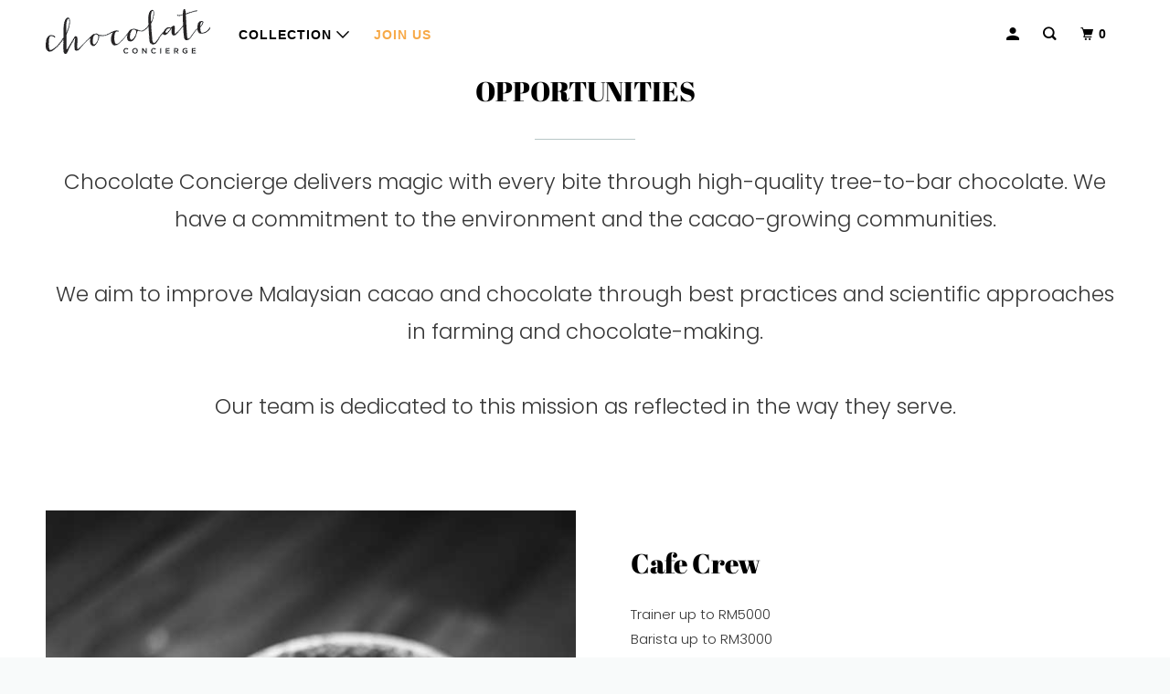

--- FILE ---
content_type: text/html; charset=utf-8
request_url: https://chocconcierge.com/pages/join-us
body_size: 20892
content:
<!DOCTYPE html>
<!--[if lt IE 7 ]><html class="ie ie6" lang="en"> <![endif]-->
<!--[if IE 7 ]><html class="ie ie7" lang="en"> <![endif]-->
<!--[if IE 8 ]><html class="ie ie8" lang="en"> <![endif]-->
<!--[if IE 9 ]><html class="ie ie9" lang="en"> <![endif]-->
<!--[if (gte IE 10)|!(IE)]><!--><html lang="en"> <!--<![endif]-->
  <head>
    <meta charset="utf-8">
    <meta http-equiv="cleartype" content="on">
    <meta name="robots" content="index,follow">

    
    <title>Join Us - Chocolate Concierge</title>

    
      <meta name="description" content="Explore employment opportunity with a team that focuses on professional development." />
    

    

<meta name="author" content="Chocolate Concierge">
<meta property="og:url" content="https://chocconcierge.com/pages/join-us">
<meta property="og:site_name" content="Chocolate Concierge">




  <meta property="og:type" content="article">
  <meta property="og:title" content="Join Us">
  
  
    
  <meta property="og:image" content="https://chocconcierge.com/cdn/shop/files/logo180_19be6b78-f5c9-4844-9059-f9014058867b_1200x.png?v=1738202611">
  <meta property="og:image:secure_url" content="https://chocconcierge.com/cdn/shop/files/logo180_19be6b78-f5c9-4844-9059-f9014058867b_1200x.png?v=1738202611">
  <meta property="og:image:width" content="1200">
  <meta property="og:image:height" content="628">

  



  <meta property="og:description" content="Explore employment opportunity with a team that focuses on professional development.">




<meta name="twitter:card" content="summary">



    
    

    <!-- Mobile Specific Metas -->
    <meta name="HandheldFriendly" content="True">
    <meta name="MobileOptimized" content="320">
    <meta name="viewport" content="width=device-width,initial-scale=1">
    <meta name="theme-color" content="#ffffff">

    <!-- Stylesheet for mmenu plugin -->
    <link href="//chocconcierge.com/cdn/shop/t/2/assets/mmenu-styles.scss?v=106496102027375579581605447193" rel="stylesheet" type="text/css" media="all" />

    <!-- Stylesheet for Fancybox library -->
    <link href="//chocconcierge.com/cdn/shop/t/2/assets/fancybox.css?v=30466120580444283401605447189" rel="stylesheet" type="text/css" media="all" />

    <!-- Stylesheets for Parallax 4.0.3 -->
    <link href="//chocconcierge.com/cdn/shop/t/2/assets/styles.scss.css?v=71393523047385478231766734908" rel="stylesheet" type="text/css" media="all" />

    
      <link rel="shortcut icon" type="image/x-icon" href="//chocconcierge.com/cdn/shop/files/Favicon_32_180x180.png?v=1626654080">
      <link rel="apple-touch-icon" href="//chocconcierge.com/cdn/shop/files/Favicon_32_180x180.png?v=1626654080"/>
      <link rel="apple-touch-icon" sizes="72x72" href="//chocconcierge.com/cdn/shop/files/Favicon_32_72x72.png?v=1626654080"/>
      <link rel="apple-touch-icon" sizes="114x114" href="//chocconcierge.com/cdn/shop/files/Favicon_32_114x114.png?v=1626654080"/>
      <link rel="apple-touch-icon" sizes="180x180" href="//chocconcierge.com/cdn/shop/files/Favicon_32_180x180.png?v=1626654080"/>
      <link rel="apple-touch-icon" sizes="228x228" href="//chocconcierge.com/cdn/shop/files/Favicon_32_228x228.png?v=1626654080"/>
    

    <link rel="canonical" href="https://chocconcierge.com/pages/join-us" />

    

    

    <script>
      
Shopify = window.Shopify || {};Shopify.theme_settings = {};Shopify.theme_settings.current_locale = "en";Shopify.theme_settings.shop_url = "https://chocconcierge.com";Shopify.theme_settings.cart_url = "/cart";Shopify.theme_settings.newsletter_popup = false;Shopify.theme_settings.newsletter_popup_days = "14";Shopify.theme_settings.newsletter_popup_mobile = false;Shopify.theme_settings.newsletter_popup_seconds = 28;Shopify.theme_settings.newsletter_popup_max_width = 400;Shopify.theme_settings.search_option = "product";Shopify.theme_settings.search_items_to_display = 5;Shopify.theme_settings.enable_autocomplete = true;


Currency = window.Currency || {};


Currency.shop_currency = "MYR";
Currency.default_currency = "USD";
Currency.display_format = "money_format";
Currency.money_format = "RM{{amount}}";
Currency.money_format_no_currency = "RM{{amount}}";
Currency.money_format_currency = "RM{{amount}}";
Currency.native_multi_currency = false;
Currency.shipping_calculator = false;
Currency.iso_code = "MYR";
Currency.symbol = "RM";Shopify.translation =Shopify.translation || {};Shopify.translation.newsletter_success_text = "Thank you for joining our mailing list!";Shopify.translation.menu = "Menu";Shopify.translation.search = "Search";Shopify.translation.all_results = "View all results";Shopify.translation.no_results = "No results found.";Shopify.translation.agree_to_terms_warning = "You must agree with the terms and conditions to checkout.";Shopify.translation.cart_discount = "Discount";Shopify.translation.edit_cart = "View Cart";Shopify.translation.add_to_cart_success = "Translation missing: en.layout.general.add_to_cart_success";Shopify.translation.agree_to_terms_html = "Translation missing: en.cart.general.agree_to_terms_html";Shopify.translation.checkout = "Checkout";Shopify.translation.or = "Translation missing: en.layout.general.or";Shopify.translation.continue_shopping = "Continue";Shopify.translation.empty_cart = "Your Cart is Empty";Shopify.translation.subtotal = "Subtotal";Shopify.translation.cart_notes = "Order Notes";Shopify.translation.product_add_to_cart_success = "Added";Shopify.translation.product_add_to_cart = "Add to cart";Shopify.translation.product_notify_form_email = "Email address";Shopify.translation.product_notify_form_send = "Send";Shopify.translation.items_left_count_one = "item left";Shopify.translation.items_left_count_other = "items left";Shopify.translation.product_sold_out = "Sold Out";Shopify.translation.product_from = "from";Shopify.translation.product_unavailable = "Unavailable";Shopify.translation.product_notify_form_success = "Thanks! We will notify you when this product becomes available!";Shopify.routes =Shopify.routes || {};Shopify.routes.root_url = "/";Shopify.routes.cart_url = "/cart";Shopify.routes.search_url = "/search";Shopify.media_queries =Shopify.media_queries || {};Shopify.media_queries.small = window.matchMedia( "(max-width: 480px)" );Shopify.media_queries.medium = window.matchMedia( "(max-width: 798px)" );Shopify.media_queries.large = window.matchMedia( "(min-width: 799px)" );Shopify.media_queries.larger = window.matchMedia( "(min-width: 960px)" );Shopify.media_queries.xlarge = window.matchMedia( "(min-width: 1200px)" );Shopify.media_queries.ie10 = window.matchMedia( "all and (-ms-high-contrast: none), (-ms-high-contrast: active)" );Shopify.media_queries.tablet = window.matchMedia( "only screen and (min-width: 768px) and (max-width: 1024px)" );Shopify.device =Shopify.device || {};Shopify.device.hasTouch = window.matchMedia("(any-pointer: coarse)");Shopify.device.hasMouse = window.matchMedia("(any-pointer: fine)");
    </script>

    <script src="//chocconcierge.com/cdn/shop/t/2/assets/app.js?v=67337325949595925061667178202" type="text/javascript"></script>

    <script>window.performance && window.performance.mark && window.performance.mark('shopify.content_for_header.start');</script><meta name="google-site-verification" content="dCWKS6pug2qtxwOZMpOaHVZ_x1Ngp74s4c8arSvxNcg">
<meta id="shopify-digital-wallet" name="shopify-digital-wallet" content="/51141673138/digital_wallets/dialog">
<script async="async" src="/checkouts/internal/preloads.js?locale=en-MY"></script>
<script id="shopify-features" type="application/json">{"accessToken":"4b4c1d1d519f9d0e43682a333655cf97","betas":["rich-media-storefront-analytics"],"domain":"chocconcierge.com","predictiveSearch":true,"shopId":51141673138,"locale":"en"}</script>
<script>var Shopify = Shopify || {};
Shopify.shop = "chocolate-concierge.myshopify.com";
Shopify.locale = "en";
Shopify.currency = {"active":"MYR","rate":"1.0"};
Shopify.country = "MY";
Shopify.theme = {"name":"Parallax","id":115744637106,"schema_name":"Parallax","schema_version":"4.0.3","theme_store_id":688,"role":"main"};
Shopify.theme.handle = "null";
Shopify.theme.style = {"id":null,"handle":null};
Shopify.cdnHost = "chocconcierge.com/cdn";
Shopify.routes = Shopify.routes || {};
Shopify.routes.root = "/";</script>
<script type="module">!function(o){(o.Shopify=o.Shopify||{}).modules=!0}(window);</script>
<script>!function(o){function n(){var o=[];function n(){o.push(Array.prototype.slice.apply(arguments))}return n.q=o,n}var t=o.Shopify=o.Shopify||{};t.loadFeatures=n(),t.autoloadFeatures=n()}(window);</script>
<script id="shop-js-analytics" type="application/json">{"pageType":"page"}</script>
<script defer="defer" async type="module" src="//chocconcierge.com/cdn/shopifycloud/shop-js/modules/v2/client.init-shop-cart-sync_BT-GjEfc.en.esm.js"></script>
<script defer="defer" async type="module" src="//chocconcierge.com/cdn/shopifycloud/shop-js/modules/v2/chunk.common_D58fp_Oc.esm.js"></script>
<script defer="defer" async type="module" src="//chocconcierge.com/cdn/shopifycloud/shop-js/modules/v2/chunk.modal_xMitdFEc.esm.js"></script>
<script type="module">
  await import("//chocconcierge.com/cdn/shopifycloud/shop-js/modules/v2/client.init-shop-cart-sync_BT-GjEfc.en.esm.js");
await import("//chocconcierge.com/cdn/shopifycloud/shop-js/modules/v2/chunk.common_D58fp_Oc.esm.js");
await import("//chocconcierge.com/cdn/shopifycloud/shop-js/modules/v2/chunk.modal_xMitdFEc.esm.js");

  window.Shopify.SignInWithShop?.initShopCartSync?.({"fedCMEnabled":true,"windoidEnabled":true});

</script>
<script>(function() {
  var isLoaded = false;
  function asyncLoad() {
    if (isLoaded) return;
    isLoaded = true;
    var urls = ["https:\/\/widget.eber.co\/new-widget\/initialize\/5187?shop=chocolate-concierge.myshopify.com"];
    for (var i = 0; i < urls.length; i++) {
      var s = document.createElement('script');
      s.type = 'text/javascript';
      s.async = true;
      s.src = urls[i];
      var x = document.getElementsByTagName('script')[0];
      x.parentNode.insertBefore(s, x);
    }
  };
  if(window.attachEvent) {
    window.attachEvent('onload', asyncLoad);
  } else {
    window.addEventListener('load', asyncLoad, false);
  }
})();</script>
<script id="__st">var __st={"a":51141673138,"offset":28800,"reqid":"2e7154fb-0c3a-42f7-9b16-34be186018cc-1769090312","pageurl":"chocconcierge.com\/pages\/join-us","s":"pages-83564822706","u":"857ad1b8b3d2","p":"page","rtyp":"page","rid":83564822706};</script>
<script>window.ShopifyPaypalV4VisibilityTracking = true;</script>
<script id="captcha-bootstrap">!function(){'use strict';const t='contact',e='account',n='new_comment',o=[[t,t],['blogs',n],['comments',n],[t,'customer']],c=[[e,'customer_login'],[e,'guest_login'],[e,'recover_customer_password'],[e,'create_customer']],r=t=>t.map((([t,e])=>`form[action*='/${t}']:not([data-nocaptcha='true']) input[name='form_type'][value='${e}']`)).join(','),a=t=>()=>t?[...document.querySelectorAll(t)].map((t=>t.form)):[];function s(){const t=[...o],e=r(t);return a(e)}const i='password',u='form_key',d=['recaptcha-v3-token','g-recaptcha-response','h-captcha-response',i],f=()=>{try{return window.sessionStorage}catch{return}},m='__shopify_v',_=t=>t.elements[u];function p(t,e,n=!1){try{const o=window.sessionStorage,c=JSON.parse(o.getItem(e)),{data:r}=function(t){const{data:e,action:n}=t;return t[m]||n?{data:e,action:n}:{data:t,action:n}}(c);for(const[e,n]of Object.entries(r))t.elements[e]&&(t.elements[e].value=n);n&&o.removeItem(e)}catch(o){console.error('form repopulation failed',{error:o})}}const l='form_type',E='cptcha';function T(t){t.dataset[E]=!0}const w=window,h=w.document,L='Shopify',v='ce_forms',y='captcha';let A=!1;((t,e)=>{const n=(g='f06e6c50-85a8-45c8-87d0-21a2b65856fe',I='https://cdn.shopify.com/shopifycloud/storefront-forms-hcaptcha/ce_storefront_forms_captcha_hcaptcha.v1.5.2.iife.js',D={infoText:'Protected by hCaptcha',privacyText:'Privacy',termsText:'Terms'},(t,e,n)=>{const o=w[L][v],c=o.bindForm;if(c)return c(t,g,e,D).then(n);var r;o.q.push([[t,g,e,D],n]),r=I,A||(h.body.append(Object.assign(h.createElement('script'),{id:'captcha-provider',async:!0,src:r})),A=!0)});var g,I,D;w[L]=w[L]||{},w[L][v]=w[L][v]||{},w[L][v].q=[],w[L][y]=w[L][y]||{},w[L][y].protect=function(t,e){n(t,void 0,e),T(t)},Object.freeze(w[L][y]),function(t,e,n,w,h,L){const[v,y,A,g]=function(t,e,n){const i=e?o:[],u=t?c:[],d=[...i,...u],f=r(d),m=r(i),_=r(d.filter((([t,e])=>n.includes(e))));return[a(f),a(m),a(_),s()]}(w,h,L),I=t=>{const e=t.target;return e instanceof HTMLFormElement?e:e&&e.form},D=t=>v().includes(t);t.addEventListener('submit',(t=>{const e=I(t);if(!e)return;const n=D(e)&&!e.dataset.hcaptchaBound&&!e.dataset.recaptchaBound,o=_(e),c=g().includes(e)&&(!o||!o.value);(n||c)&&t.preventDefault(),c&&!n&&(function(t){try{if(!f())return;!function(t){const e=f();if(!e)return;const n=_(t);if(!n)return;const o=n.value;o&&e.removeItem(o)}(t);const e=Array.from(Array(32),(()=>Math.random().toString(36)[2])).join('');!function(t,e){_(t)||t.append(Object.assign(document.createElement('input'),{type:'hidden',name:u})),t.elements[u].value=e}(t,e),function(t,e){const n=f();if(!n)return;const o=[...t.querySelectorAll(`input[type='${i}']`)].map((({name:t})=>t)),c=[...d,...o],r={};for(const[a,s]of new FormData(t).entries())c.includes(a)||(r[a]=s);n.setItem(e,JSON.stringify({[m]:1,action:t.action,data:r}))}(t,e)}catch(e){console.error('failed to persist form',e)}}(e),e.submit())}));const S=(t,e)=>{t&&!t.dataset[E]&&(n(t,e.some((e=>e===t))),T(t))};for(const o of['focusin','change'])t.addEventListener(o,(t=>{const e=I(t);D(e)&&S(e,y())}));const B=e.get('form_key'),M=e.get(l),P=B&&M;t.addEventListener('DOMContentLoaded',(()=>{const t=y();if(P)for(const e of t)e.elements[l].value===M&&p(e,B);[...new Set([...A(),...v().filter((t=>'true'===t.dataset.shopifyCaptcha))])].forEach((e=>S(e,t)))}))}(h,new URLSearchParams(w.location.search),n,t,e,['guest_login'])})(!0,!0)}();</script>
<script integrity="sha256-4kQ18oKyAcykRKYeNunJcIwy7WH5gtpwJnB7kiuLZ1E=" data-source-attribution="shopify.loadfeatures" defer="defer" src="//chocconcierge.com/cdn/shopifycloud/storefront/assets/storefront/load_feature-a0a9edcb.js" crossorigin="anonymous"></script>
<script data-source-attribution="shopify.dynamic_checkout.dynamic.init">var Shopify=Shopify||{};Shopify.PaymentButton=Shopify.PaymentButton||{isStorefrontPortableWallets:!0,init:function(){window.Shopify.PaymentButton.init=function(){};var t=document.createElement("script");t.src="https://chocconcierge.com/cdn/shopifycloud/portable-wallets/latest/portable-wallets.en.js",t.type="module",document.head.appendChild(t)}};
</script>
<script data-source-attribution="shopify.dynamic_checkout.buyer_consent">
  function portableWalletsHideBuyerConsent(e){var t=document.getElementById("shopify-buyer-consent"),n=document.getElementById("shopify-subscription-policy-button");t&&n&&(t.classList.add("hidden"),t.setAttribute("aria-hidden","true"),n.removeEventListener("click",e))}function portableWalletsShowBuyerConsent(e){var t=document.getElementById("shopify-buyer-consent"),n=document.getElementById("shopify-subscription-policy-button");t&&n&&(t.classList.remove("hidden"),t.removeAttribute("aria-hidden"),n.addEventListener("click",e))}window.Shopify?.PaymentButton&&(window.Shopify.PaymentButton.hideBuyerConsent=portableWalletsHideBuyerConsent,window.Shopify.PaymentButton.showBuyerConsent=portableWalletsShowBuyerConsent);
</script>
<script data-source-attribution="shopify.dynamic_checkout.cart.bootstrap">document.addEventListener("DOMContentLoaded",(function(){function t(){return document.querySelector("shopify-accelerated-checkout-cart, shopify-accelerated-checkout")}if(t())Shopify.PaymentButton.init();else{new MutationObserver((function(e,n){t()&&(Shopify.PaymentButton.init(),n.disconnect())})).observe(document.body,{childList:!0,subtree:!0})}}));
</script>

<script>window.performance && window.performance.mark && window.performance.mark('shopify.content_for_header.end');</script>

    <noscript>
      <style>

        input.action_button { display:none; }

        .slides > li:first-child { display: block; }
        .image__fallback {
          width: 100vw;
          display: block !important;
          max-width: 100vw !important;
          margin-bottom: 0;
        }

        .no-js-only {
          display: inherit !important;
        }

        .icon-cart.cart-button {
          display: none;
        }

        .lazyload,
        .cart_page_image img {
          opacity: 1;
          -webkit-filter: blur(0);
          filter: blur(0);
        }

        .banner__text .container {
          background-color: transparent;
        }

        .animate_right,
        .animate_left,
        .animate_up,
        .animate_down {
          opacity: 1;
        }

        .flexslider .slides>li {
          display: block;
        }

        .product_section .product_form {
          opacity: 1;
        }

        .multi_select,
        form .select {
          display: block !important;
        }

        .swatch-options {
          display: none;
        }

        .parallax__wrap .banner__text {
          position: absolute;
          margin-left: auto;
          margin-right: auto;
          left: 0;
          right: 0;
          bottom: 0;
          top: 0;
          display: -webkit-box;
          display: -ms-flexbox;
          display: flex;
          -webkit-box-align: center;
          -ms-flex-align: center;
          align-items: center;
          -webkit-box-pack: center;
          -ms-flex-pack: center;
          justify-content: center;
        }

        .parallax__wrap .image__fallback {
          max-height: 1000px;
          -o-object-fit: cover;
          object-fit: cover;
        }

      </style>
    </noscript>
  
 <script defer>

  /**
   * IMPORTANT!
   * Do not edit this file. Any changes made could be overwritten by Giftship at
   * any time. If you need assistance, please reach out to us at support@gist-apps.com.
   *
   * The below code is critical to the functionality of Giftship's multiple shipping
   * address and bundle features. It also greatly improves the load time of the
   * application.
   */

  if (typeof(GIST) == 'undefined') {
    window.GIST = GIST = {};
  }
  if (typeof(GIST.f) == 'undefined') {
    GIST.f = {};
  }

  GIST.f._isEmpty = function(obj){

    for(var prop in obj) {
      if(obj.hasOwnProperty(prop)) {
        return false;
      }
    }

    return JSON.stringify(obj) === JSON.stringify({});

  };

  GIST.bundles   = [];
  GIST.remove    = {};
  GIST.discounts = [];

  
  
  

  

  
  GIST._bundleCart = false;
  

  

  
  if (GIST.remove && !GIST.f._isEmpty(GIST.remove) ) {

    GIST.xhr = new XMLHttpRequest();
    GIST.xhr.open('POST', Shopify.routes.root + 'cart/update.js');
    GIST.xhr.setRequestHeader('Content-Type', 'application/json');
    GIST.xhr.onload = function() {
      if (GIST.xhr.status === 200 && window.performance) {
         var navEntries = window.performance.getEntriesByType('navigation');
         if (navEntries.length > 0 && navEntries[0].type === 'back_forward') {
            location.reload();
         } else if (window.performance.navigation && window.performance.navigation.type == window.performance.navigation.TYPE_BACK_FORWARD) {
            location.reload();
         }
       }
    };
    GIST.xhr.send(JSON.stringify({updates:GIST.remove}));

  }
  

</script>












  	 

<!-- Google tag (gtag.js) -->
<script async src="https://www.googletagmanager.com/gtag/js?id=AW-11439884310"></script>
<script>
  window.dataLayer = window.dataLayer || [];
  function gtag(){dataLayer.push(arguments);}
  gtag('js', new Date());

  gtag('config', 'AW-11439884310');
</script>

<script src="https://cdn.shopify.com/extensions/c576313f-40d4-45e2-8a86-ae7e2b9a30c3/giftlab-28/assets/giftLabLogicv1.js" type="text/javascript" defer="defer"></script>
<link href="https://cdn.shopify.com/extensions/c576313f-40d4-45e2-8a86-ae7e2b9a30c3/giftlab-28/assets/giftLabv1.css" rel="stylesheet" type="text/css" media="all">
<link href="https://monorail-edge.shopifysvc.com" rel="dns-prefetch">
<script>(function(){if ("sendBeacon" in navigator && "performance" in window) {try {var session_token_from_headers = performance.getEntriesByType('navigation')[0].serverTiming.find(x => x.name == '_s').description;} catch {var session_token_from_headers = undefined;}var session_cookie_matches = document.cookie.match(/_shopify_s=([^;]*)/);var session_token_from_cookie = session_cookie_matches && session_cookie_matches.length === 2 ? session_cookie_matches[1] : "";var session_token = session_token_from_headers || session_token_from_cookie || "";function handle_abandonment_event(e) {var entries = performance.getEntries().filter(function(entry) {return /monorail-edge.shopifysvc.com/.test(entry.name);});if (!window.abandonment_tracked && entries.length === 0) {window.abandonment_tracked = true;var currentMs = Date.now();var navigation_start = performance.timing.navigationStart;var payload = {shop_id: 51141673138,url: window.location.href,navigation_start,duration: currentMs - navigation_start,session_token,page_type: "page"};window.navigator.sendBeacon("https://monorail-edge.shopifysvc.com/v1/produce", JSON.stringify({schema_id: "online_store_buyer_site_abandonment/1.1",payload: payload,metadata: {event_created_at_ms: currentMs,event_sent_at_ms: currentMs}}));}}window.addEventListener('pagehide', handle_abandonment_event);}}());</script>
<script id="web-pixels-manager-setup">(function e(e,d,r,n,o){if(void 0===o&&(o={}),!Boolean(null===(a=null===(i=window.Shopify)||void 0===i?void 0:i.analytics)||void 0===a?void 0:a.replayQueue)){var i,a;window.Shopify=window.Shopify||{};var t=window.Shopify;t.analytics=t.analytics||{};var s=t.analytics;s.replayQueue=[],s.publish=function(e,d,r){return s.replayQueue.push([e,d,r]),!0};try{self.performance.mark("wpm:start")}catch(e){}var l=function(){var e={modern:/Edge?\/(1{2}[4-9]|1[2-9]\d|[2-9]\d{2}|\d{4,})\.\d+(\.\d+|)|Firefox\/(1{2}[4-9]|1[2-9]\d|[2-9]\d{2}|\d{4,})\.\d+(\.\d+|)|Chrom(ium|e)\/(9{2}|\d{3,})\.\d+(\.\d+|)|(Maci|X1{2}).+ Version\/(15\.\d+|(1[6-9]|[2-9]\d|\d{3,})\.\d+)([,.]\d+|)( \(\w+\)|)( Mobile\/\w+|) Safari\/|Chrome.+OPR\/(9{2}|\d{3,})\.\d+\.\d+|(CPU[ +]OS|iPhone[ +]OS|CPU[ +]iPhone|CPU IPhone OS|CPU iPad OS)[ +]+(15[._]\d+|(1[6-9]|[2-9]\d|\d{3,})[._]\d+)([._]\d+|)|Android:?[ /-](13[3-9]|1[4-9]\d|[2-9]\d{2}|\d{4,})(\.\d+|)(\.\d+|)|Android.+Firefox\/(13[5-9]|1[4-9]\d|[2-9]\d{2}|\d{4,})\.\d+(\.\d+|)|Android.+Chrom(ium|e)\/(13[3-9]|1[4-9]\d|[2-9]\d{2}|\d{4,})\.\d+(\.\d+|)|SamsungBrowser\/([2-9]\d|\d{3,})\.\d+/,legacy:/Edge?\/(1[6-9]|[2-9]\d|\d{3,})\.\d+(\.\d+|)|Firefox\/(5[4-9]|[6-9]\d|\d{3,})\.\d+(\.\d+|)|Chrom(ium|e)\/(5[1-9]|[6-9]\d|\d{3,})\.\d+(\.\d+|)([\d.]+$|.*Safari\/(?![\d.]+ Edge\/[\d.]+$))|(Maci|X1{2}).+ Version\/(10\.\d+|(1[1-9]|[2-9]\d|\d{3,})\.\d+)([,.]\d+|)( \(\w+\)|)( Mobile\/\w+|) Safari\/|Chrome.+OPR\/(3[89]|[4-9]\d|\d{3,})\.\d+\.\d+|(CPU[ +]OS|iPhone[ +]OS|CPU[ +]iPhone|CPU IPhone OS|CPU iPad OS)[ +]+(10[._]\d+|(1[1-9]|[2-9]\d|\d{3,})[._]\d+)([._]\d+|)|Android:?[ /-](13[3-9]|1[4-9]\d|[2-9]\d{2}|\d{4,})(\.\d+|)(\.\d+|)|Mobile Safari.+OPR\/([89]\d|\d{3,})\.\d+\.\d+|Android.+Firefox\/(13[5-9]|1[4-9]\d|[2-9]\d{2}|\d{4,})\.\d+(\.\d+|)|Android.+Chrom(ium|e)\/(13[3-9]|1[4-9]\d|[2-9]\d{2}|\d{4,})\.\d+(\.\d+|)|Android.+(UC? ?Browser|UCWEB|U3)[ /]?(15\.([5-9]|\d{2,})|(1[6-9]|[2-9]\d|\d{3,})\.\d+)\.\d+|SamsungBrowser\/(5\.\d+|([6-9]|\d{2,})\.\d+)|Android.+MQ{2}Browser\/(14(\.(9|\d{2,})|)|(1[5-9]|[2-9]\d|\d{3,})(\.\d+|))(\.\d+|)|K[Aa][Ii]OS\/(3\.\d+|([4-9]|\d{2,})\.\d+)(\.\d+|)/},d=e.modern,r=e.legacy,n=navigator.userAgent;return n.match(d)?"modern":n.match(r)?"legacy":"unknown"}(),u="modern"===l?"modern":"legacy",c=(null!=n?n:{modern:"",legacy:""})[u],f=function(e){return[e.baseUrl,"/wpm","/b",e.hashVersion,"modern"===e.buildTarget?"m":"l",".js"].join("")}({baseUrl:d,hashVersion:r,buildTarget:u}),m=function(e){var d=e.version,r=e.bundleTarget,n=e.surface,o=e.pageUrl,i=e.monorailEndpoint;return{emit:function(e){var a=e.status,t=e.errorMsg,s=(new Date).getTime(),l=JSON.stringify({metadata:{event_sent_at_ms:s},events:[{schema_id:"web_pixels_manager_load/3.1",payload:{version:d,bundle_target:r,page_url:o,status:a,surface:n,error_msg:t},metadata:{event_created_at_ms:s}}]});if(!i)return console&&console.warn&&console.warn("[Web Pixels Manager] No Monorail endpoint provided, skipping logging."),!1;try{return self.navigator.sendBeacon.bind(self.navigator)(i,l)}catch(e){}var u=new XMLHttpRequest;try{return u.open("POST",i,!0),u.setRequestHeader("Content-Type","text/plain"),u.send(l),!0}catch(e){return console&&console.warn&&console.warn("[Web Pixels Manager] Got an unhandled error while logging to Monorail."),!1}}}}({version:r,bundleTarget:l,surface:e.surface,pageUrl:self.location.href,monorailEndpoint:e.monorailEndpoint});try{o.browserTarget=l,function(e){var d=e.src,r=e.async,n=void 0===r||r,o=e.onload,i=e.onerror,a=e.sri,t=e.scriptDataAttributes,s=void 0===t?{}:t,l=document.createElement("script"),u=document.querySelector("head"),c=document.querySelector("body");if(l.async=n,l.src=d,a&&(l.integrity=a,l.crossOrigin="anonymous"),s)for(var f in s)if(Object.prototype.hasOwnProperty.call(s,f))try{l.dataset[f]=s[f]}catch(e){}if(o&&l.addEventListener("load",o),i&&l.addEventListener("error",i),u)u.appendChild(l);else{if(!c)throw new Error("Did not find a head or body element to append the script");c.appendChild(l)}}({src:f,async:!0,onload:function(){if(!function(){var e,d;return Boolean(null===(d=null===(e=window.Shopify)||void 0===e?void 0:e.analytics)||void 0===d?void 0:d.initialized)}()){var d=window.webPixelsManager.init(e)||void 0;if(d){var r=window.Shopify.analytics;r.replayQueue.forEach((function(e){var r=e[0],n=e[1],o=e[2];d.publishCustomEvent(r,n,o)})),r.replayQueue=[],r.publish=d.publishCustomEvent,r.visitor=d.visitor,r.initialized=!0}}},onerror:function(){return m.emit({status:"failed",errorMsg:"".concat(f," has failed to load")})},sri:function(e){var d=/^sha384-[A-Za-z0-9+/=]+$/;return"string"==typeof e&&d.test(e)}(c)?c:"",scriptDataAttributes:o}),m.emit({status:"loading"})}catch(e){m.emit({status:"failed",errorMsg:(null==e?void 0:e.message)||"Unknown error"})}}})({shopId: 51141673138,storefrontBaseUrl: "https://chocconcierge.com",extensionsBaseUrl: "https://extensions.shopifycdn.com/cdn/shopifycloud/web-pixels-manager",monorailEndpoint: "https://monorail-edge.shopifysvc.com/unstable/produce_batch",surface: "storefront-renderer",enabledBetaFlags: ["2dca8a86"],webPixelsConfigList: [{"id":"498139314","configuration":"{\"config\":\"{\\\"pixel_id\\\":\\\"G-1DRL89V3DK\\\",\\\"target_country\\\":\\\"MY\\\",\\\"gtag_events\\\":[{\\\"type\\\":\\\"begin_checkout\\\",\\\"action_label\\\":\\\"G-1DRL89V3DK\\\"},{\\\"type\\\":\\\"search\\\",\\\"action_label\\\":\\\"G-1DRL89V3DK\\\"},{\\\"type\\\":\\\"view_item\\\",\\\"action_label\\\":[\\\"G-1DRL89V3DK\\\",\\\"MC-5J2K3GQ4DM\\\"]},{\\\"type\\\":\\\"purchase\\\",\\\"action_label\\\":[\\\"G-1DRL89V3DK\\\",\\\"MC-5J2K3GQ4DM\\\"]},{\\\"type\\\":\\\"page_view\\\",\\\"action_label\\\":[\\\"G-1DRL89V3DK\\\",\\\"MC-5J2K3GQ4DM\\\"]},{\\\"type\\\":\\\"add_payment_info\\\",\\\"action_label\\\":\\\"G-1DRL89V3DK\\\"},{\\\"type\\\":\\\"add_to_cart\\\",\\\"action_label\\\":\\\"G-1DRL89V3DK\\\"}],\\\"enable_monitoring_mode\\\":false}\"}","eventPayloadVersion":"v1","runtimeContext":"OPEN","scriptVersion":"b2a88bafab3e21179ed38636efcd8a93","type":"APP","apiClientId":1780363,"privacyPurposes":[],"dataSharingAdjustments":{"protectedCustomerApprovalScopes":["read_customer_address","read_customer_email","read_customer_name","read_customer_personal_data","read_customer_phone"]}},{"id":"152600754","configuration":"{\"pixel_id\":\"2043870985954902\",\"pixel_type\":\"facebook_pixel\",\"metaapp_system_user_token\":\"-\"}","eventPayloadVersion":"v1","runtimeContext":"OPEN","scriptVersion":"ca16bc87fe92b6042fbaa3acc2fbdaa6","type":"APP","apiClientId":2329312,"privacyPurposes":["ANALYTICS","MARKETING","SALE_OF_DATA"],"dataSharingAdjustments":{"protectedCustomerApprovalScopes":["read_customer_address","read_customer_email","read_customer_name","read_customer_personal_data","read_customer_phone"]}},{"id":"shopify-app-pixel","configuration":"{}","eventPayloadVersion":"v1","runtimeContext":"STRICT","scriptVersion":"0450","apiClientId":"shopify-pixel","type":"APP","privacyPurposes":["ANALYTICS","MARKETING"]},{"id":"shopify-custom-pixel","eventPayloadVersion":"v1","runtimeContext":"LAX","scriptVersion":"0450","apiClientId":"shopify-pixel","type":"CUSTOM","privacyPurposes":["ANALYTICS","MARKETING"]}],isMerchantRequest: false,initData: {"shop":{"name":"Chocolate Concierge","paymentSettings":{"currencyCode":"MYR"},"myshopifyDomain":"chocolate-concierge.myshopify.com","countryCode":"MY","storefrontUrl":"https:\/\/chocconcierge.com"},"customer":null,"cart":null,"checkout":null,"productVariants":[],"purchasingCompany":null},},"https://chocconcierge.com/cdn","fcfee988w5aeb613cpc8e4bc33m6693e112",{"modern":"","legacy":""},{"shopId":"51141673138","storefrontBaseUrl":"https:\/\/chocconcierge.com","extensionBaseUrl":"https:\/\/extensions.shopifycdn.com\/cdn\/shopifycloud\/web-pixels-manager","surface":"storefront-renderer","enabledBetaFlags":"[\"2dca8a86\"]","isMerchantRequest":"false","hashVersion":"fcfee988w5aeb613cpc8e4bc33m6693e112","publish":"custom","events":"[[\"page_viewed\",{}]]"});</script><script>
  window.ShopifyAnalytics = window.ShopifyAnalytics || {};
  window.ShopifyAnalytics.meta = window.ShopifyAnalytics.meta || {};
  window.ShopifyAnalytics.meta.currency = 'MYR';
  var meta = {"page":{"pageType":"page","resourceType":"page","resourceId":83564822706,"requestId":"2e7154fb-0c3a-42f7-9b16-34be186018cc-1769090312"}};
  for (var attr in meta) {
    window.ShopifyAnalytics.meta[attr] = meta[attr];
  }
</script>
<script class="analytics">
  (function () {
    var customDocumentWrite = function(content) {
      var jquery = null;

      if (window.jQuery) {
        jquery = window.jQuery;
      } else if (window.Checkout && window.Checkout.$) {
        jquery = window.Checkout.$;
      }

      if (jquery) {
        jquery('body').append(content);
      }
    };

    var hasLoggedConversion = function(token) {
      if (token) {
        return document.cookie.indexOf('loggedConversion=' + token) !== -1;
      }
      return false;
    }

    var setCookieIfConversion = function(token) {
      if (token) {
        var twoMonthsFromNow = new Date(Date.now());
        twoMonthsFromNow.setMonth(twoMonthsFromNow.getMonth() + 2);

        document.cookie = 'loggedConversion=' + token + '; expires=' + twoMonthsFromNow;
      }
    }

    var trekkie = window.ShopifyAnalytics.lib = window.trekkie = window.trekkie || [];
    if (trekkie.integrations) {
      return;
    }
    trekkie.methods = [
      'identify',
      'page',
      'ready',
      'track',
      'trackForm',
      'trackLink'
    ];
    trekkie.factory = function(method) {
      return function() {
        var args = Array.prototype.slice.call(arguments);
        args.unshift(method);
        trekkie.push(args);
        return trekkie;
      };
    };
    for (var i = 0; i < trekkie.methods.length; i++) {
      var key = trekkie.methods[i];
      trekkie[key] = trekkie.factory(key);
    }
    trekkie.load = function(config) {
      trekkie.config = config || {};
      trekkie.config.initialDocumentCookie = document.cookie;
      var first = document.getElementsByTagName('script')[0];
      var script = document.createElement('script');
      script.type = 'text/javascript';
      script.onerror = function(e) {
        var scriptFallback = document.createElement('script');
        scriptFallback.type = 'text/javascript';
        scriptFallback.onerror = function(error) {
                var Monorail = {
      produce: function produce(monorailDomain, schemaId, payload) {
        var currentMs = new Date().getTime();
        var event = {
          schema_id: schemaId,
          payload: payload,
          metadata: {
            event_created_at_ms: currentMs,
            event_sent_at_ms: currentMs
          }
        };
        return Monorail.sendRequest("https://" + monorailDomain + "/v1/produce", JSON.stringify(event));
      },
      sendRequest: function sendRequest(endpointUrl, payload) {
        // Try the sendBeacon API
        if (window && window.navigator && typeof window.navigator.sendBeacon === 'function' && typeof window.Blob === 'function' && !Monorail.isIos12()) {
          var blobData = new window.Blob([payload], {
            type: 'text/plain'
          });

          if (window.navigator.sendBeacon(endpointUrl, blobData)) {
            return true;
          } // sendBeacon was not successful

        } // XHR beacon

        var xhr = new XMLHttpRequest();

        try {
          xhr.open('POST', endpointUrl);
          xhr.setRequestHeader('Content-Type', 'text/plain');
          xhr.send(payload);
        } catch (e) {
          console.log(e);
        }

        return false;
      },
      isIos12: function isIos12() {
        return window.navigator.userAgent.lastIndexOf('iPhone; CPU iPhone OS 12_') !== -1 || window.navigator.userAgent.lastIndexOf('iPad; CPU OS 12_') !== -1;
      }
    };
    Monorail.produce('monorail-edge.shopifysvc.com',
      'trekkie_storefront_load_errors/1.1',
      {shop_id: 51141673138,
      theme_id: 115744637106,
      app_name: "storefront",
      context_url: window.location.href,
      source_url: "//chocconcierge.com/cdn/s/trekkie.storefront.1bbfab421998800ff09850b62e84b8915387986d.min.js"});

        };
        scriptFallback.async = true;
        scriptFallback.src = '//chocconcierge.com/cdn/s/trekkie.storefront.1bbfab421998800ff09850b62e84b8915387986d.min.js';
        first.parentNode.insertBefore(scriptFallback, first);
      };
      script.async = true;
      script.src = '//chocconcierge.com/cdn/s/trekkie.storefront.1bbfab421998800ff09850b62e84b8915387986d.min.js';
      first.parentNode.insertBefore(script, first);
    };
    trekkie.load(
      {"Trekkie":{"appName":"storefront","development":false,"defaultAttributes":{"shopId":51141673138,"isMerchantRequest":null,"themeId":115744637106,"themeCityHash":"13254767795437175085","contentLanguage":"en","currency":"MYR","eventMetadataId":"20d4561f-8b6e-45e7-afc1-497185bfb6b2"},"isServerSideCookieWritingEnabled":true,"monorailRegion":"shop_domain","enabledBetaFlags":["65f19447"]},"Session Attribution":{},"S2S":{"facebookCapiEnabled":true,"source":"trekkie-storefront-renderer","apiClientId":580111}}
    );

    var loaded = false;
    trekkie.ready(function() {
      if (loaded) return;
      loaded = true;

      window.ShopifyAnalytics.lib = window.trekkie;

      var originalDocumentWrite = document.write;
      document.write = customDocumentWrite;
      try { window.ShopifyAnalytics.merchantGoogleAnalytics.call(this); } catch(error) {};
      document.write = originalDocumentWrite;

      window.ShopifyAnalytics.lib.page(null,{"pageType":"page","resourceType":"page","resourceId":83564822706,"requestId":"2e7154fb-0c3a-42f7-9b16-34be186018cc-1769090312","shopifyEmitted":true});

      var match = window.location.pathname.match(/checkouts\/(.+)\/(thank_you|post_purchase)/)
      var token = match? match[1]: undefined;
      if (!hasLoggedConversion(token)) {
        setCookieIfConversion(token);
        
      }
    });


        var eventsListenerScript = document.createElement('script');
        eventsListenerScript.async = true;
        eventsListenerScript.src = "//chocconcierge.com/cdn/shopifycloud/storefront/assets/shop_events_listener-3da45d37.js";
        document.getElementsByTagName('head')[0].appendChild(eventsListenerScript);

})();</script>
<script
  defer
  src="https://chocconcierge.com/cdn/shopifycloud/perf-kit/shopify-perf-kit-3.0.4.min.js"
  data-application="storefront-renderer"
  data-shop-id="51141673138"
  data-render-region="gcp-us-central1"
  data-page-type="page"
  data-theme-instance-id="115744637106"
  data-theme-name="Parallax"
  data-theme-version="4.0.3"
  data-monorail-region="shop_domain"
  data-resource-timing-sampling-rate="10"
  data-shs="true"
  data-shs-beacon="true"
  data-shs-export-with-fetch="true"
  data-shs-logs-sample-rate="1"
  data-shs-beacon-endpoint="https://chocconcierge.com/api/collect"
></script>
</head>

  

  <body class="page-details "
    data-money-format="RM{{amount}}"
    data-shop-url="https://chocconcierge.com"
    data-current-lang="en">

    <div id="content_wrapper">
      <div id="shopify-section-header" class="shopify-section shopify-section--header"><script type="application/ld+json">
  {
    "@context": "http://schema.org",
    "@type": "Organization",
    "name": "Chocolate Concierge",
    
      
      "logo": "https://chocconcierge.com/cdn/shop/files/logo180_19be6b78-f5c9-4844-9059-f9014058867b_180x.png?v=1738202611",
    
    "sameAs": [
      "",
      "https://facebook.com/chocconcierge",
      "",
      "https://instagram.com/chocconcierge",
      "",
      "",
      "",
      ""
    ],
    "url": "https://chocconcierge.com/pages/join-us"
  }
</script>

 


<div id="header" class="mm-fixed-top Fixed mobile-header mobile-sticky-header--true" data-search-enabled="true">
  <a href="#nav" class="icon-menu" aria-haspopup="true" aria-label="Menu"><span>Menu</span></a>
  <a href="https://chocconcierge.com" title="Chocolate Concierge" class="mobile_logo logo">
    
      






  <div class="image-element__wrap" style=";">
      <img  alt="Chocolate Concierge" src="//chocconcierge.com/cdn/shop/files/logo180_19be6b78-f5c9-4844-9059-f9014058867b_400x.png?v=1738202611"
            
            
      />
  </div>



<noscript>
  <img src="//chocconcierge.com/cdn/shop/files/logo180_19be6b78-f5c9-4844-9059-f9014058867b_2000x.png?v=1738202611" alt="Chocolate Concierge" class="">
</noscript>

    
  </a>
  <a href="#cart" class="icon-cart cart-button right"><span>0</span></a>
</div>

<div class="hidden">
  <div id="nav">
    <ul>
      
        
          <li >
            
              <a href="/collections">Collection</a>
            
            <ul>
              
                
                  <li ><a href="/collections/box-sets">Gift-Box</a></li>
                
              
                
                  <li ><a href="/collections/bon-bons">Bon Bons</a></li>
                
              
                
                  <li ><a href="/collections/bars">Bars</a></li>
                
              
                
                  <li ><a href="/collections/brittles-and-barks">Brittles & Barks</a></li>
                
              
                
                  <li ><a href="/collections/drinking-chocolate">Drinking Chocolate</a></li>
                
              
                
                  <li ><a href="/collections/rochers">Rochers</a></li>
                
              
                
                  <li ><a href="/products/orangettes">Treats</a></li>
                
              
                
                  <li ><a href="/collections/beans-nibs">Beans and Nibs </a></li>
                
              
            </ul>
          </li>
        
      
        
          <li class="Selected"><a href="/pages/join-us">Join Us</a></li>
        
      
      
        
          <li>
            <a href="https://shopify.com/51141673138/account?locale=en&region_country=MY" id="customer_login_link" data-no-instant>Sign in</a>
          </li>
        
      

      

      <div class="social-links-container">
        <div class="social-icons">
  

  
    <a href="https://facebook.com/chocconcierge" title="Chocolate Concierge on Facebook" class="ss-icon" rel="me" target="_blank">
      <span class="icon-facebook"></span>
    </a>
  

  

  

  

  

  
    <a href="https://instagram.com/chocconcierge" title="Chocolate Concierge on Instagram" class="ss-icon" rel="me" target="_blank">
      <span class="icon-instagram"></span>
    </a>
  

  

  

  

  

  
    <a href="mailto:inquiry@chocconcierge.com" title="Email Chocolate Concierge" class="ss-icon" target="_blank">
      <span class="icon-mail"></span>
    </a>
  
</div>

      </div>
    </ul>
  </div>

  <form action="/checkout" method="post" id="cart" class="side-cart-position--bottom">
    <ul data-money-format="RM{{amount}}" data-shop-currency="MYR" data-shop-name="Chocolate Concierge">
      <li class="mm-subtitle">
        <a class="continue ss-icon" href="#cart">
          <span class="icon-close"></span>
        </a>
      </li>

      
        <li class="empty_cart">Your Cart is Empty</li>
      
    </ul>
  </form>
</div>


<div class="header
            header-dropdown-position--below_header
            header-background--true
            header-transparency--false
            header-text-shadow--false
            sticky-header--true
            
              mm-fixed-top
            
            
            
            
              header_bar
            "
            data-dropdown-position="below_header">

  <section class="section">
    <div class="container dropdown__wrapper">
      <div class="one-sixth column logo ">
        <a href="/" title="Chocolate Concierge">
          
            
              







<div class="image-element__wrap" style=" max-width: 180px;">
  <img  alt="Chocolate Concierge"
        data-src="//chocconcierge.com/cdn/shop/files/logo180_19be6b78-f5c9-4844-9059-f9014058867b_1600x.png?v=1738202611"
        data-sizes="auto"
        data-aspectratio="180/49"
        data-srcset="//chocconcierge.com/cdn/shop/files/logo180_19be6b78-f5c9-4844-9059-f9014058867b_5000x.png?v=1738202611 5000w,
    //chocconcierge.com/cdn/shop/files/logo180_19be6b78-f5c9-4844-9059-f9014058867b_4500x.png?v=1738202611 4500w,
    //chocconcierge.com/cdn/shop/files/logo180_19be6b78-f5c9-4844-9059-f9014058867b_4000x.png?v=1738202611 4000w,
    //chocconcierge.com/cdn/shop/files/logo180_19be6b78-f5c9-4844-9059-f9014058867b_3500x.png?v=1738202611 3500w,
    //chocconcierge.com/cdn/shop/files/logo180_19be6b78-f5c9-4844-9059-f9014058867b_3000x.png?v=1738202611 3000w,
    //chocconcierge.com/cdn/shop/files/logo180_19be6b78-f5c9-4844-9059-f9014058867b_2500x.png?v=1738202611 2500w,
    //chocconcierge.com/cdn/shop/files/logo180_19be6b78-f5c9-4844-9059-f9014058867b_2000x.png?v=1738202611 2000w,
    //chocconcierge.com/cdn/shop/files/logo180_19be6b78-f5c9-4844-9059-f9014058867b_1800x.png?v=1738202611 1800w,
    //chocconcierge.com/cdn/shop/files/logo180_19be6b78-f5c9-4844-9059-f9014058867b_1600x.png?v=1738202611 1600w,
    //chocconcierge.com/cdn/shop/files/logo180_19be6b78-f5c9-4844-9059-f9014058867b_1400x.png?v=1738202611 1400w,
    //chocconcierge.com/cdn/shop/files/logo180_19be6b78-f5c9-4844-9059-f9014058867b_1200x.png?v=1738202611 1200w,
    //chocconcierge.com/cdn/shop/files/logo180_19be6b78-f5c9-4844-9059-f9014058867b_1000x.png?v=1738202611 1000w,
    //chocconcierge.com/cdn/shop/files/logo180_19be6b78-f5c9-4844-9059-f9014058867b_800x.png?v=1738202611 800w,
    //chocconcierge.com/cdn/shop/files/logo180_19be6b78-f5c9-4844-9059-f9014058867b_600x.png?v=1738202611 600w,
    //chocconcierge.com/cdn/shop/files/logo180_19be6b78-f5c9-4844-9059-f9014058867b_400x.png?v=1738202611 400w,
    //chocconcierge.com/cdn/shop/files/logo180_19be6b78-f5c9-4844-9059-f9014058867b_200x.png?v=1738202611 200w"
        style=";"
        class="lazyload lazyload--fade-in primary_logo"
        width="180"
        height="49"
        srcset="data:image/svg+xml;utf8,<svg%20xmlns='http://www.w3.org/2000/svg'%20width='180'%20height='49'></svg>"
  />
</div>



<noscript>
  <img src="//chocconcierge.com/cdn/shop/files/logo180_19be6b78-f5c9-4844-9059-f9014058867b_2000x.png?v=1738202611" alt="Chocolate Concierge" class="primary_logo">
</noscript>


              
            
          
        </a>
      </div>

      <div class="five-sixths columns nav mobile_hidden">
        <ul class="header__navigation menu align_left" role="navigation" data-header-navigation>
            


            <li class="header__nav-item sub-menu" aria-haspopup="true" aria-expanded="false" data-header-nav-item>
              <a href="/collections" class="dropdown-link ">Collection
                <span class="icon-arrow-down"></span></a>
                <div class="dropdown animated fadeIn ">
                  <div class="dropdown-links">
                    <ul>
<li><a href="/collections/box-sets">Gift-Box</a></li>

                        

                        
                      
<li><a href="/collections/bon-bons">Bon Bons</a></li>

                        

                        
                      
<li><a href="/collections/bars">Bars</a></li>

                        

                        
                      
<li><a href="/collections/brittles-and-barks">Brittles & Barks</a></li>

                        

                        
                      
<li><a href="/collections/drinking-chocolate">Drinking Chocolate</a></li>

                        

                        
                      
<li><a href="/collections/rochers">Rochers</a></li>

                        

                        
                      
<li><a href="/products/orangettes">Treats</a></li>

                        

                        
                      
<li><a href="/collections/beans-nibs">Beans and Nibs </a></li>

                        

                        
                      
                    </ul>
                  </div>
                </div>
              </li>
            
          
            
              <li class="header__nav-item" data-header-nav-item>
                <a href="/pages/join-us" class="top-link active">Join Us</a>
              </li>
            
          
        </ul>

        <ul class="header__secondary-navigation menu right" data-header-secondary-navigation>
          

          
            <li class="header-account">
              <a href="/account" title="My Account "><span class="icon-user-icon"></span></a>
            </li>
          

          
            <li class="search">
              <a href="/search" title="Search" id="search-toggle"><span class="icon-search"></span></a>
            </li>
          

          <li class="cart">
            <a href="#cart" class="icon-cart cart-button"><span>0</span></a>
            <a href="/cart" class="icon-cart cart-button no-js-only"><span>0</span></a>
          </li>
        </ul>
      </div>
    </div>
  </section>
</div>

<style>
  .promo-banner {
    background-color: #3c3c3c;
    color: #6b6b6b;
  }

  .promo-banner a,
  .promo-banner__close {
    color: #6b6b6b;
  }

  div.logo img {
    width: 180px;
    max-width: 100%;
    max-height: 200px;
    display: block;
  }

  .header div.logo a {
    padding-top: 10px;
    padding-bottom: 10px;
  }

  
    .nav ul.menu {
      padding-top: 7px;
    }
  

  div.content,
  .shopify-policy__container,
  .shopify-email-marketing-confirmation__container {
    padding: 80px 0px 0px 0px;
  }

  @media only screen and (max-width: 798px) {
    div.content,
    .shopify-policy__container,
    .shopify-email-marketing-confirmation__container {
      padding-top: 20px;
    }
  }

  
</style>


</div>

      <div class="global-wrapper">
        
          <div class="mobile-search-bar" data-autocomplete-true>
  <form class="search-form search-popup__form" action="/search">
    <div class="search__fields">
      <input class="is-hidden" type="text" name="type" value="product" />
      <label for="q" class="is-hidden">Search</label>
      <input class="input" id="q" type="text" name="q" placeholder="Search" value="" x-webkit-speech autocapitalize="off" autocomplete="off" autocorrect="off" />
      <span class="icon-search submit-search"></span>
      <input type="submit" name="search" class="is-hidden" value="" />
    </div>
  </form>
</div>

        
        

<div id="shopify-section-page-details-template" class="shopify-section shopify-section--page-details-template shopify-section--video parallax-banner">


  
    <div class="block__rich_text_and_image block__page-details-template-2 page-details-block " id="block__page-details-template-2" >
      

        








<section class="section section--page-details-template">
  <div class="container">
    <div class="one-whole column center">
      

      
        <h2 class="title center">OPPORTUNITIES</h2>
        
          <div class="feature_divider"></div>
        
      

      
        <div class="richtext_content--featured_text center">
          <p>Chocolate Concierge delivers magic with every bite through high-quality tree-to-bar chocolate. We have a commitment to the environment and the cacao-growing communities. <br/><br/>We aim to improve Malaysian cacao and chocolate through best practices and scientific approaches in farming and chocolate-making. <br/><br/>Our team is dedicated to this mission as reflected in the way they serve.</p>
        </div>
      

      
    </div>
  </div>
</section>

<style>
  .section--page-details-template img {
    max-width: px;
  }
</style>


      
    </div>
  
    <div class="block__divider block__page-details-template-5 page-details-block " id="block__page-details-template-5" >
      

        







<section class="section">
  <div class="container">
    <div class="one-whole column">
      <hr class="divider divider--false">
    </div>
  </div>
</section>

<style>
  #block__page-details-template-5,
  #shopify-section-page-details-template-5 {
    margin-top: 20px;
    margin-bottom: 20px;
  }
</style>


      
    </div>
  
    <div class="block__image_with_text block__e9caecd6-4d6c-40ac-84d8-b4e0a3cad43e page-details-block " id="block__e9caecd6-4d6c-40ac-84d8-b4e0a3cad43e" >
      

        







<section class="section">
  <div class="container is-align-center text-align-left">
    

    
      
      <div class="image-with-text__image-column one-half column medium-down--one-whole animate_left">
        <a  title="Cafe Crew">
          
            







<div class="image-element__wrap" style=" max-width: 600px;">
  <img  alt=""
        data-src="//chocconcierge.com/cdn/shop/files/Coffee-for-Job_1600x.jpg?v=1675048305"
        data-sizes="auto"
        data-aspectratio="600/600"
        data-srcset="//chocconcierge.com/cdn/shop/files/Coffee-for-Job_5000x.jpg?v=1675048305 5000w,
    //chocconcierge.com/cdn/shop/files/Coffee-for-Job_4500x.jpg?v=1675048305 4500w,
    //chocconcierge.com/cdn/shop/files/Coffee-for-Job_4000x.jpg?v=1675048305 4000w,
    //chocconcierge.com/cdn/shop/files/Coffee-for-Job_3500x.jpg?v=1675048305 3500w,
    //chocconcierge.com/cdn/shop/files/Coffee-for-Job_3000x.jpg?v=1675048305 3000w,
    //chocconcierge.com/cdn/shop/files/Coffee-for-Job_2500x.jpg?v=1675048305 2500w,
    //chocconcierge.com/cdn/shop/files/Coffee-for-Job_2000x.jpg?v=1675048305 2000w,
    //chocconcierge.com/cdn/shop/files/Coffee-for-Job_1800x.jpg?v=1675048305 1800w,
    //chocconcierge.com/cdn/shop/files/Coffee-for-Job_1600x.jpg?v=1675048305 1600w,
    //chocconcierge.com/cdn/shop/files/Coffee-for-Job_1400x.jpg?v=1675048305 1400w,
    //chocconcierge.com/cdn/shop/files/Coffee-for-Job_1200x.jpg?v=1675048305 1200w,
    //chocconcierge.com/cdn/shop/files/Coffee-for-Job_1000x.jpg?v=1675048305 1000w,
    //chocconcierge.com/cdn/shop/files/Coffee-for-Job_800x.jpg?v=1675048305 800w,
    //chocconcierge.com/cdn/shop/files/Coffee-for-Job_600x.jpg?v=1675048305 600w,
    //chocconcierge.com/cdn/shop/files/Coffee-for-Job_400x.jpg?v=1675048305 400w,
    //chocconcierge.com/cdn/shop/files/Coffee-for-Job_200x.jpg?v=1675048305 200w"
        style=";"
        class="lazyload lazyload--fade-in "
        width="600"
        height="600"
        srcset="data:image/svg+xml;utf8,<svg%20xmlns='http://www.w3.org/2000/svg'%20width='600'%20height='600'></svg>"
  />
</div>



<noscript>
  <img src="//chocconcierge.com/cdn/shop/files/Coffee-for-Job_2000x.jpg?v=1675048305" alt="" class="">
</noscript>

          
        </a>
      </div>
    
    

    <div class="image-with-text__text-column one-half column medium-down--one-whole">
      <div class="image-with-text__wrapper">
        
          <h3 class="title">Cafe Crew</h3>
        

        
          <p>Trainer up to RM5000<br/>Barista up to RM3000<br/>Retail Exec up to RM3500</p><p><strong>Requirements</strong><br/>English<br/>Personal grooming<br/>Service attitute</p><p><strong>Details</strong><br/>Full time or part time<br/>Willing to work on holidays</p><p><strong>Location</strong><br/>L1 Bangsar Shopping Center</p><p><strong>Benefits</strong><br/>EPF, SOCSO, EIS. </p>
        

        
      </div>
    </div>

    
  </div>
</section>


      
    </div>
  
    <div class="block__divider block__42c261da-58ac-410c-847a-ef034f95aa2f page-details-block " id="block__42c261da-58ac-410c-847a-ef034f95aa2f" >
      

        







<section class="section">
  <div class="container">
    <div class="one-whole column">
      <hr class="divider divider--false">
    </div>
  </div>
</section>

<style>
  #block__42c261da-58ac-410c-847a-ef034f95aa2f,
  #shopify-section-42c261da-58ac-410c-847a-ef034f95aa2f {
    margin-top: 20px;
    margin-bottom: 20px;
  }
</style>


      
    </div>
  
    <div class="block__image_with_text block__65e4d821-b7b3-4124-bbd7-5d22118de721 page-details-block " id="block__65e4d821-b7b3-4124-bbd7-5d22118de721" >
      

        







<section class="section">
  <div class="container is-align-center text-align-left">
    

    

    <div class="image-with-text__text-column one-half column medium-down--one-whole">
      <div class="image-with-text__wrapper">
        
          <h3 class="title">HR Manager</h3>
        

        
          <p>Up to RM5500</p><p><strong>Requirements</strong><br/>5 years experience in HR management. Competent in Microsoft Office and Google Suite. Can communicate in English.<br/></p><p><strong>Details</strong><br/>Alternate Saturdays: Off<br/>Hours: 0800 to 1700</p><p><strong>Location</strong><br/>Chocolate Concierge Lab<br/>8 Jalan 3/37A, 52100 KL<br/>(Near Menjalara)</p><p><strong>Benefits</strong><br/>EPF, SOCSO, EIS. Anual leave, medical leave. Medical card and dental benefits.</p>
        

        
      </div>
    </div>

    
      
      <div class="image-with-text__image-column one-half column medium-down--one-whole animate_right">
        <a  title="HR Manager">
          
            







<div class="image-element__wrap" style=" max-width: 500px;">
  <img  alt=""
        data-src="//chocconcierge.com/cdn/shop/files/gallery-largetree_1600x.jpg?v=1722819182"
        data-sizes="auto"
        data-aspectratio="500/500"
        data-srcset="//chocconcierge.com/cdn/shop/files/gallery-largetree_5000x.jpg?v=1722819182 5000w,
    //chocconcierge.com/cdn/shop/files/gallery-largetree_4500x.jpg?v=1722819182 4500w,
    //chocconcierge.com/cdn/shop/files/gallery-largetree_4000x.jpg?v=1722819182 4000w,
    //chocconcierge.com/cdn/shop/files/gallery-largetree_3500x.jpg?v=1722819182 3500w,
    //chocconcierge.com/cdn/shop/files/gallery-largetree_3000x.jpg?v=1722819182 3000w,
    //chocconcierge.com/cdn/shop/files/gallery-largetree_2500x.jpg?v=1722819182 2500w,
    //chocconcierge.com/cdn/shop/files/gallery-largetree_2000x.jpg?v=1722819182 2000w,
    //chocconcierge.com/cdn/shop/files/gallery-largetree_1800x.jpg?v=1722819182 1800w,
    //chocconcierge.com/cdn/shop/files/gallery-largetree_1600x.jpg?v=1722819182 1600w,
    //chocconcierge.com/cdn/shop/files/gallery-largetree_1400x.jpg?v=1722819182 1400w,
    //chocconcierge.com/cdn/shop/files/gallery-largetree_1200x.jpg?v=1722819182 1200w,
    //chocconcierge.com/cdn/shop/files/gallery-largetree_1000x.jpg?v=1722819182 1000w,
    //chocconcierge.com/cdn/shop/files/gallery-largetree_800x.jpg?v=1722819182 800w,
    //chocconcierge.com/cdn/shop/files/gallery-largetree_600x.jpg?v=1722819182 600w,
    //chocconcierge.com/cdn/shop/files/gallery-largetree_400x.jpg?v=1722819182 400w,
    //chocconcierge.com/cdn/shop/files/gallery-largetree_200x.jpg?v=1722819182 200w"
        style=";"
        class="lazyload lazyload--fade-in "
        width="500"
        height="500"
        srcset="data:image/svg+xml;utf8,<svg%20xmlns='http://www.w3.org/2000/svg'%20width='500'%20height='500'></svg>"
  />
</div>



<noscript>
  <img src="//chocconcierge.com/cdn/shop/files/gallery-largetree_2000x.jpg?v=1722819182" alt="" class="">
</noscript>

          
        </a>
      </div>
    
    
  </div>
</section>


      
    </div>
  
    <div class="block__divider block__page-details-template-9 page-details-block " id="block__page-details-template-9" >
      

        







<section class="section">
  <div class="container">
    <div class="one-whole column">
      <hr class="divider divider--false">
    </div>
  </div>
</section>

<style>
  #block__page-details-template-9,
  #shopify-section-page-details-template-9 {
    margin-top: 10px;
    margin-bottom: 10px;
  }
</style>


      
    </div>
  
    <div class="block__image_with_text block__4db9af9d-0be3-4b45-b676-9014df67478d page-details-block " id="block__4db9af9d-0be3-4b45-b676-9014df67478d" >
      

        







<section class="section">
  <div class="container is-align-center text-align-left">
    

    
      
      <div class="image-with-text__image-column one-half column medium-down--one-whole animate_left">
        <a  title="Chocolatier Commis">
          
            







<div class="image-element__wrap" style=" max-width: 800px;">
  <img  alt=""
        data-src="//chocconcierge.com/cdn/shop/files/gallery-chocolatier_1600x.jpg?v=1624715919"
        data-sizes="auto"
        data-aspectratio="800/800"
        data-srcset="//chocconcierge.com/cdn/shop/files/gallery-chocolatier_5000x.jpg?v=1624715919 5000w,
    //chocconcierge.com/cdn/shop/files/gallery-chocolatier_4500x.jpg?v=1624715919 4500w,
    //chocconcierge.com/cdn/shop/files/gallery-chocolatier_4000x.jpg?v=1624715919 4000w,
    //chocconcierge.com/cdn/shop/files/gallery-chocolatier_3500x.jpg?v=1624715919 3500w,
    //chocconcierge.com/cdn/shop/files/gallery-chocolatier_3000x.jpg?v=1624715919 3000w,
    //chocconcierge.com/cdn/shop/files/gallery-chocolatier_2500x.jpg?v=1624715919 2500w,
    //chocconcierge.com/cdn/shop/files/gallery-chocolatier_2000x.jpg?v=1624715919 2000w,
    //chocconcierge.com/cdn/shop/files/gallery-chocolatier_1800x.jpg?v=1624715919 1800w,
    //chocconcierge.com/cdn/shop/files/gallery-chocolatier_1600x.jpg?v=1624715919 1600w,
    //chocconcierge.com/cdn/shop/files/gallery-chocolatier_1400x.jpg?v=1624715919 1400w,
    //chocconcierge.com/cdn/shop/files/gallery-chocolatier_1200x.jpg?v=1624715919 1200w,
    //chocconcierge.com/cdn/shop/files/gallery-chocolatier_1000x.jpg?v=1624715919 1000w,
    //chocconcierge.com/cdn/shop/files/gallery-chocolatier_800x.jpg?v=1624715919 800w,
    //chocconcierge.com/cdn/shop/files/gallery-chocolatier_600x.jpg?v=1624715919 600w,
    //chocconcierge.com/cdn/shop/files/gallery-chocolatier_400x.jpg?v=1624715919 400w,
    //chocconcierge.com/cdn/shop/files/gallery-chocolatier_200x.jpg?v=1624715919 200w"
        style=";"
        class="lazyload lazyload--fade-in "
        width="800"
        height="800"
        srcset="data:image/svg+xml;utf8,<svg%20xmlns='http://www.w3.org/2000/svg'%20width='800'%20height='800'></svg>"
  />
</div>



<noscript>
  <img src="//chocconcierge.com/cdn/shop/files/gallery-chocolatier_2000x.jpg?v=1624715919" alt="" class="">
</noscript>

          
        </a>
      </div>
    
    

    <div class="image-with-text__text-column one-half column medium-down--one-whole">
      <div class="image-with-text__wrapper">
        
          <h3 class="title">Chocolatier Commis</h3>
        

        
          <p>Up to RM2800<br/></p><p><strong>Requirements</strong><br/>Prior kitchen experience is preferred.<br/>Culinary or pastry diploma preferred but not a requirement.<br/>Understanding of kitchen safety and hygiene practices.<br/>Reliability and a positive attitude.</p><p><strong>Details</strong><br/>Public holidays and Sundays: Off<br/>Alternate Saturdays: Off<br/>Hours: 0800 to 1700</p><p><strong>Location</strong><br/>Chocolate Concierge Lab<br/>8 Jalan 3/37A, 52100 KL<br/>(Near Menjalara)</p><p><strong>Benefits</strong><br/>EPF, SOCSO, EIS. Anual leave, medical leave. Medical card and dental benefits.</p>
        

        
      </div>
    </div>

    
  </div>
</section>


      
    </div>
  
    <div class="block__divider block__page-details-template-1 page-details-block " id="block__page-details-template-1" >
      

        







<section class="section">
  <div class="container">
    <div class="one-whole column">
      <hr class="divider divider--false">
    </div>
  </div>
</section>

<style>
  #block__page-details-template-1,
  #shopify-section-page-details-template-1 {
    margin-top: 20px;
    margin-bottom: 20px;
  }
</style>


      
    </div>
  
    <div class="block__image_with_text block__b1af85dc-c057-49ad-8e3d-c691b9e9eecb page-details-block " id="block__b1af85dc-c057-49ad-8e3d-c691b9e9eecb" >
      

        







<section class="section">
  <div class="container is-align-center text-align-left">
    

    

    <div class="image-with-text__text-column one-half column medium-down--one-whole">
      <div class="image-with-text__wrapper">
        
          <h3 class="title">Internship</h3>
        

        
          <p>Salary: RM1000<br/>Minimum period: 3 months</p><p><strong>Opportunities</strong> <br/>Food science, food regulation, microbiology, fermentation science, and food processing.<br/>Hospitality, marketing, and design scope are available upon request.</p><p><strong>Requirements</strong><br/>Able to work effectively in a team<br/>Good communication skills.<br/>A strong desire to learn.<br/>Reliability and a positive attitude.</p><p><strong>Details</strong><br/>Public holidays and Sundays: Off<br/>Alternate Saturdays: Off<br/>Hours: 0800 to 1700</p><p><strong>Location</strong><br/>Chocolate Concierge Lab<br/>8 Jalan 3/37A, 52100 KL<br/>(Near Menjalara)</p>
        

        
      </div>
    </div>

    
      
      <div class="image-with-text__image-column one-half column medium-down--one-whole animate_right">
        <a  title="Internship">
          
            







<div class="image-element__wrap" style=" max-width: 500px;">
  <img  alt=""
        data-src="//chocconcierge.com/cdn/shop/files/gallery-beansorting_1600x.jpg?v=1722821778"
        data-sizes="auto"
        data-aspectratio="500/500"
        data-srcset="//chocconcierge.com/cdn/shop/files/gallery-beansorting_5000x.jpg?v=1722821778 5000w,
    //chocconcierge.com/cdn/shop/files/gallery-beansorting_4500x.jpg?v=1722821778 4500w,
    //chocconcierge.com/cdn/shop/files/gallery-beansorting_4000x.jpg?v=1722821778 4000w,
    //chocconcierge.com/cdn/shop/files/gallery-beansorting_3500x.jpg?v=1722821778 3500w,
    //chocconcierge.com/cdn/shop/files/gallery-beansorting_3000x.jpg?v=1722821778 3000w,
    //chocconcierge.com/cdn/shop/files/gallery-beansorting_2500x.jpg?v=1722821778 2500w,
    //chocconcierge.com/cdn/shop/files/gallery-beansorting_2000x.jpg?v=1722821778 2000w,
    //chocconcierge.com/cdn/shop/files/gallery-beansorting_1800x.jpg?v=1722821778 1800w,
    //chocconcierge.com/cdn/shop/files/gallery-beansorting_1600x.jpg?v=1722821778 1600w,
    //chocconcierge.com/cdn/shop/files/gallery-beansorting_1400x.jpg?v=1722821778 1400w,
    //chocconcierge.com/cdn/shop/files/gallery-beansorting_1200x.jpg?v=1722821778 1200w,
    //chocconcierge.com/cdn/shop/files/gallery-beansorting_1000x.jpg?v=1722821778 1000w,
    //chocconcierge.com/cdn/shop/files/gallery-beansorting_800x.jpg?v=1722821778 800w,
    //chocconcierge.com/cdn/shop/files/gallery-beansorting_600x.jpg?v=1722821778 600w,
    //chocconcierge.com/cdn/shop/files/gallery-beansorting_400x.jpg?v=1722821778 400w,
    //chocconcierge.com/cdn/shop/files/gallery-beansorting_200x.jpg?v=1722821778 200w"
        style=";"
        class="lazyload lazyload--fade-in "
        width="500"
        height="500"
        srcset="data:image/svg+xml;utf8,<svg%20xmlns='http://www.w3.org/2000/svg'%20width='500'%20height='500'></svg>"
  />
</div>



<noscript>
  <img src="//chocconcierge.com/cdn/shop/files/gallery-beansorting_2000x.jpg?v=1722821778" alt="" class="">
</noscript>

          
        </a>
      </div>
    
    
  </div>
</section>


      
    </div>
  
    <div class="block__divider block__page-details-template-3 page-details-block " id="block__page-details-template-3" >
      

        







<section class="section">
  <div class="container">
    <div class="one-whole column">
      <hr class="divider divider--false">
    </div>
  </div>
</section>

<style>
  #block__page-details-template-3,
  #shopify-section-page-details-template-3 {
    margin-top: 20px;
    margin-bottom: 20px;
  }
</style>


      
    </div>
  
    <div class="block__divider block__page-details-template-7 page-details-block " id="block__page-details-template-7" >
      

        







<section class="section">
  <div class="container">
    <div class="one-whole column">
      <hr class="divider divider--false">
    </div>
  </div>
</section>

<style>
  #block__page-details-template-7,
  #shopify-section-page-details-template-7 {
    margin-top: 20px;
    margin-bottom: 20px;
  }
</style>


      
    </div>
  
    <div class="block__quote block__page-details-template-15 page-details-block " id="block__page-details-template-15" >
      

        




<section class="section">
  <div class="container">
    <div class="one-whole column">
      <div class="quote__text">
        <p>“Don’t judge each day by the harvest you reap but by the seeds that you plant.”</p><p><strong>Robert Louis Stevenson</strong></p>
      </div>
    </div>
  </div>
</section>


      
    </div>
  
    <div class="block__divider block__page-details-template-12 page-details-block " id="block__page-details-template-12" >
      

        







<section class="section">
  <div class="container">
    <div class="one-whole column">
      <hr class="divider divider--false">
    </div>
  </div>
</section>

<style>
  #block__page-details-template-12,
  #shopify-section-page-details-template-12 {
    margin-top: 30px;
    margin-bottom: 30px;
  }
</style>


      
    </div>
  
    <div class="block__contact_form block__page-details-template-11 page-details-block " id="block__page-details-template-11" >
      

        







<section class="section">
  <div class="container contact_form one-whole column contact_form_position--left contact_text_alignment--left">
    
      <div class="one-whole column">
        <h2 class="title center">
          JOIN US
        </h2>
        <div class="feature_divider"></div>
      </div>
    

    <div class="one-half medium-down--one-whole column">
      <div class="one-whole column contact_content">
        

        
          <p>Leave a message here and we will get back to you within a day or two.</p><p>Stating your phone number is optional but will speed up this process.</p><p>Alternatively, email us with your resume: ning@chocconcierge.com</p><p>We look forward to hearing from you.</p>
        
      </div>
    </div>

    <div class="one-half medium-down--one-whole column">

      <form method="post" action="/contact#contact_form" id="contact_form" accept-charset="UTF-8" class="contact-form"><input type="hidden" name="form_type" value="contact" /><input type="hidden" name="utf8" value="✓" />
      <div class="container">
        <div class="one-whole column">
          

          
        </div>

        <div class="one-half column"><label for="contactFormName">Name <span class="red">*</span></label>

          <input type="text" id="contactFormName" name="contact[contact-form-name]" placeholder="Name" autocapitalize="words" value="" required="required">
        </div>

        <div class="one-half column">
          <label for="contactFormEmail">Email <span class="red">*</span></label>

          <input type="email" id="contactFormEmail" name="contact[email]" placeholder="Email" autocorrect="off" autocapitalize="off" value="" required="required">
        </div>

        <div class="one-whole column">
          <label for="contactFormMessage">Message <span class="red">*</span></label>

          <textarea rows="5" id="contactFormMessage" name="contact[body]" placeholder="Message" required="required"></textarea>

          <input type="submit" class="submit action_button" value="Send" />
        </div>
      </div>
      </form>

    </div>
  </div>
</section>


      
    </div>
  
    <div class="block__divider block__page-details-template-14 page-details-block " id="block__page-details-template-14" >
      

        







<section class="section">
  <div class="container">
    <div class="one-whole column">
      <hr class="divider divider--false">
    </div>
  </div>
</section>

<style>
  #block__page-details-template-14,
  #shopify-section-page-details-template-14 {
    margin-top: 15px;
    margin-bottom: 15px;
  }
</style>


      
    </div>
  



</div>

      </div>

      


      <div id="shopify-section-footer" class="shopify-section shopify-section--footer"><div class="footer">
  <section class="section">
    <div class="container">
      
        <div class="three-sevenths columns medium-down--one-whole">
          
            <h6 class="footer__title">Follow</h6>

            <div class="js-social-icons">
              <div class="social-icons">
  

  
    <a href="https://facebook.com/chocconcierge" title="Chocolate Concierge on Facebook" class="ss-icon" rel="me" target="_blank">
      <span class="icon-facebook"></span>
    </a>
  

  

  

  

  

  
    <a href="https://instagram.com/chocconcierge" title="Chocolate Concierge on Instagram" class="ss-icon" rel="me" target="_blank">
      <span class="icon-instagram"></span>
    </a>
  

  

  

  

  

  
    <a href="mailto:inquiry@chocconcierge.com" title="Email Chocolate Concierge" class="ss-icon" target="_blank">
      <span class="icon-mail"></span>
    </a>
  
</div>

            </div>
          

          
            <p>We operate a strictly vegetarian kitchen and the chocolates in our menu contain no alcohol. Our kitchen facility has presence of nuts and dairy although not used in every recipe.</p>
          
        </div>
      

      <div class="four-sevenths columns medium-down--one-whole ">
        
          <ul class="footer_menu">
            
              <li>
                <a href="/pages/malaysian-single-origin-single-harvest-chocolate-malaysiansingleorigin">Origins</a>
              </li>

              
            
              <li>
                <a href="/pages/faq">FAQ</a>
              </li>

              
            
              <li>
                <a href="/policies/shipping-policy">Shipping</a>
              </li>

              
            
              <li>
                <a href="/pages/terms-and-condition">T&C</a>
              </li>

              
            
              <li>
                <a href="/pages/logo">Logo</a>
              </li>

              
            
          </ul>
        

        
          
            <p>Sign up to receive the latest on  new releases, event invitations, and more...</p>
          

          <div class="newsletter  display-first-name--true display-last-name--false">
  <form method="post" action="/contact#contact_form" id="contact_form" accept-charset="UTF-8" class="contact-form"><input type="hidden" name="form_type" value="customer" /><input type="hidden" name="utf8" value="✓" />
    

      
        <input type="hidden" name="contact[tags]" value="newsletter"/>
      

      <div class="input-row">
        
          <input class="newsletter-half first-name" type="text" name="contact[first_name]" placeholder="First name" />
        
        

        
          
        

        <input type="hidden" name="challenge" value="false" />
        <input type="email" class="contact_email" name="contact[email]" required placeholder="Email address" />
        <input type='submit' class="action_button sign_up" value="Sign Up" />
      </div>
    
  </form>
</div>

        

        
          <p>inquiry@chocconcierge.com  <br/>Tel: +6012-799 1156</p>
        

        

        <!--<div class="footer__info">
          




          <p class="credits">
            &copy; 2026 <a href="/" title="">Chocolate Concierge</a>.
            <br />
            <a target="_blank" rel="nofollow" href="https://www.shopify.com?utm_campaign=poweredby&amp;utm_medium=shopify&amp;utm_source=onlinestore"> </a>
          </p>
        </div>-->

        
      </div>
    </div>
  </section>
</div>


</div>

      <div id="search" class="animated">
        <section class="section">
          <div class="five-eighths columns medium-down--one-whole offset-by-three is-hidden-offset-mobile-only center">
            <div data-autocomplete-true>
              <form action="/search" class="search__form">
                <input type="hidden" name="type" value="product" />
                <div class="search__close">
                  <span class="icon-close"></span>
                </div>
                <span class="search__submit icon-search"></span>
                <input type="text" class="search__input" name="q" placeholder="Search Chocolate Concierge..." value="" autocapitalize="off" autocomplete="off" autocorrect="off" />
              </form>
            </div>
          </div>
        </section>
      </div>
    </div>

    

    

    

    <script>
      // Parallax plugin initialized if there is a parallax banner added to the page
      if ($('.parallax-banner').length > 0) {
        new universalParallax().init({
          speed: Shopify.media_queries.tablet.matches ? 10 : 4
        })
      }
    </script>

    <div class="mobile-search" data-autocomplete-true>
  <form class="search-form search-popup__form" action="/search">
    <div class="search__fields">
      <input class="is-hidden" type="text" name="type" value="product" />
      <label for="q" class="is-hidden">Search</label>
        <input class="input" id="q" type="text" name="q" placeholder="Search" value="" x-webkit-speech autocapitalize="off" autocomplete="off" autocorrect="off" />
        <span class="icon-search submit-search"></span>
        <span class="search-close">
          <svg width="14" height="14" viewBox="0 0 14 14" fill="none" xmlns="http://www.w3.org/2000/svg">
            <path d="M1 13L13 1M13 13L1 1" stroke="#363636" stroke-linecap="round" stroke-linejoin="round"/>
          </svg>
        </span>
      <input type="submit" name="search" class="is-hidden" value="" />
    </div>
  </form>
</div>

  

<div class="eber-init"
     data-shop-domain="chocolate-concierge.myshopify.com"
     data-customer-id=""
     data-customer-auth-digest=""
></div>

<script>
  document.addEventListener('click', function(e){
    if(e.target.closest('[name="add"]')){
      gtag('event', 'conversion', {'send_to': 'AW-11439884310/BeZlCI_s-oAZEJaQ-84q'});
    }    
  }, {capture: true});

  if(window.location.href.indexOf('/?contact_posted=true#contact_form')!=-1){
    gtag('event', 'conversion', {'send_to': 'AW-11439884310/O0R6CJXs-oAZEJaQ-84q'});
  }
</script>
    
<style>  </style>
<div id="shopify-block-AU1VUZzJNdFFRYWlxd__12659427580667436725" class="shopify-block shopify-app-block"><script>

    let shopifyLiquidValuesApp3 =   { 
                                product: { handle: null },
                                customer: { first_name: null,
                                            email: null,
                                            id: null,
                                            has_account: null,
                                            total_spent: null
                                          }
                            }
    window.shopifyLiquidValuesApp3 = shopifyLiquidValuesApp3;
</script>

<script id="giftlab-app-data" type="application/json" data-json="{&quot;userData&quot;:{&quot;shopName&quot;:&quot;chocolate-concierge.myshopify.com&quot;,&quot;countryCode&quot;:&quot;MY&quot;,&quot;countryName&quot;:&quot;Malaysia&quot;,&quot;currency&quot;:&quot;MYR&quot;,&quot;currencyInfo&quot;:{&quot;code&quot;:&quot;MYR&quot;,&quot;symbol&quot;:&quot;RM&quot;,&quot;thousandsSeparator&quot;:&quot;,&quot;,&quot;decimalSeparator&quot;:&quot;.&quot;,&quot;symbolOnLeft&quot;:true,&quot;spaceBetweenAmountAndSymbol&quot;:false,&quot;decimalDigits&quot;:2},&quot;customSettings&quot;:{&quot;initialModalPopupCnt&quot;:0,&quot;disableCartSettings&quot;:false,&quot;addToCartBtnSelectors&quot;:null,&quot;checkoutBtnSelectors&quot;:null,&quot;customStyle&quot;:null,&quot;addButtonBackgroundColor&quot;:null,&quot;addButtonTextColor&quot;:null,&quot;addButtonBorderColor&quot;:null,&quot;removeButtonBackgroundColor&quot;:null,&quot;removeButtonTextColor&quot;:null,&quot;removeButtonBorderColor&quot;:null,&quot;addAfterAddTocartBtn&quot;:false,&quot;showBranding&quot;:true,&quot;addAftercheckoutBtn&quot;:false,&quot;disableApp&quot;:false,&quot;removeGiftNoteFromNote&quot;:false,&quot;gwmGiftMessageTextAreaKeepOpen&quot;:false,&quot;activeVariantCodes&quot;:&quot;123456789&quot;,&quot;buyNowBtn&quot;:null,&quot;customStyleForGiftcard&quot;:null,&quot;disableSideCart&quot;:false,&quot;navigationItemsOrder&quot;:{&quot;giftwrap&quot;:1,&quot;greetingCard&quot;:2,&quot;giftAddons&quot;:3,&quot;giftMessage&quot;:4,&quot;scheduleDelivery&quot;:5},&quot;quantityBtnSelectors&quot;:null,&quot;redirectUrlForSendGiftcardBtn&quot;:&quot;/cart/checkout&quot;,&quot;shopName&quot;:&quot;chocolate-concierge.myshopify.com&quot;,&quot;themButtonTextColor&quot;:&quot;&quot;,&quot;themeBackgroundColor&quot;:&quot;&quot;,&quot;themeButtonBackgroundColor&quot;:&quot;&quot;,&quot;themeButtonBorderColor&quot;:&quot;&quot;,&quot;themeButtonBoxShadow&quot;:&quot;&quot;,&quot;themeButtonFontFamily&quot;:&quot;&quot;,&quot;themeFontColor&quot;:&quot;&quot;,&quot;themeFontFamily&quot;:&quot;&quot;,&quot;themeHeaderFontColor&quot;:&quot;&quot;,&quot;themeHeaderFontFamily&quot;:&quot;&quot;,&quot;themeLabelFontColor&quot;:&quot;&quot;,&quot;themeLabelFontFamily&quot;:&quot;&quot;},&quot;isSubscription&quot;:{&quot;name&quot;:&quot;essential-april-06&quot;,&quot;price&quot;:&quot;4.99&quot;,&quot;test&quot;:false},&quot;isAppLevelMetafieldCreated&quot;:true,&quot;multipleCurrenciesInfo&quot;:{&quot;MYR&quot;:{&quot;code&quot;:&quot;MYR&quot;,&quot;symbol&quot;:&quot;RM&quot;,&quot;thousandsSeparator&quot;:&quot;,&quot;,&quot;decimalSeparator&quot;:&quot;.&quot;,&quot;symbolOnLeft&quot;:true,&quot;spaceBetweenAmountAndSymbol&quot;:false,&quot;decimalDigits&quot;:2}}},&quot;languageData&quot;:{&quot;_id&quot;:&quot;6454ca180adf28ebc0c609e3&quot;,&quot;shopName&quot;:&quot;chocolate-concierge.myshopify.com&quot;,&quot;__v&quot;:0,&quot;createdAt&quot;:&quot;2023-05-05T09:19:20.959Z&quot;,&quot;en&quot;:{&quot;giftMessage&quot;:{&quot;giftMessageHeadingLabel&quot;:&quot;Add Gift Note&quot;,&quot;giftMessagePlaceholderText&quot;:&quot;Enter your note here...&quot;,&quot;senderNamePlaceholder&quot;:&quot;From&quot;,&quot;recipientNamePlaceholder&quot;:&quot;To&quot;},&quot;giftMessageOnPage&quot;:{&quot;giftMessageOnPageHeadingLabel&quot;:&quot;Add Gift Note&quot;,&quot;giftMessageOnPagePlaceholderText&quot;:&quot;Enter your note here...&quot;},&quot;giftWrapOnPage&quot;:{&quot;giftWrapOnPageText&quot;:&quot;&lt;p&gt;&lt;strong style=\&quot;font-size: 18px; color: rgb(230, 0, 0);\&quot;&gt;🎁 Add Gift Wrap&lt;/strong&gt;&lt;/p&gt;&quot;},&quot;videoMessage&quot;:{&quot;recordVideoLabel&quot;:{&quot;id&quot;:&quot;recordVideoLabel&quot;,&quot;label&quot;:&quot;Record Video Label&quot;,&quot;type&quot;:&quot;text&quot;,&quot;value&quot;:&quot;Record Video&quot;},&quot;permissionDenied&quot;:{&quot;id&quot;:&quot;permissionDenied&quot;,&quot;label&quot;:&quot;Permission Denied&quot;,&quot;type&quot;:&quot;text&quot;,&quot;value&quot;:&quot;Permission Denied&quot;},&quot;pressToRecord&quot;:{&quot;id&quot;:&quot;pressToRecord&quot;,&quot;label&quot;:&quot;Press to record&quot;,&quot;type&quot;:&quot;text&quot;,&quot;value&quot;:&quot;Press to record&quot;},&quot;recording&quot;:{&quot;id&quot;:&quot;recording&quot;,&quot;label&quot;:&quot;Recording&quot;,&quot;type&quot;:&quot;text&quot;,&quot;value&quot;:&quot;Recording....&quot;},&quot;errorMessage&quot;:{&quot;id&quot;:&quot;errorMessage&quot;,&quot;label&quot;:&quot;Error Message&quot;,&quot;type&quot;:&quot;text&quot;,&quot;value&quot;:&quot;An error occured, Please try again!&quot;},&quot;loading&quot;:{&quot;id&quot;:&quot;loading&quot;,&quot;label&quot;:&quot;Loading&quot;,&quot;type&quot;:&quot;text&quot;,&quot;value&quot;:&quot;Loading....&quot;},&quot;uploading&quot;:{&quot;id&quot;:&quot;uploading&quot;,&quot;label&quot;:&quot;Uploading&quot;,&quot;type&quot;:&quot;text&quot;,&quot;value&quot;:&quot;Uploading....&quot;},&quot;uploadConfirmation&quot;:{&quot;id&quot;:&quot;uploadConfirmation&quot;,&quot;label&quot;:&quot;Upload Confirmation&quot;,&quot;type&quot;:&quot;text&quot;,&quot;value&quot;:&quot;Your video has been successfully uploaded!&quot;},&quot;sendVideoMessageText&quot;:{&quot;id&quot;:&quot;sendVideoMessageText&quot;,&quot;label&quot;:&quot;Send Video Message Text&quot;,&quot;type&quot;:&quot;text&quot;,&quot;value&quot;:&quot;Send Video Message&quot;},&quot;reRecordVideoText&quot;:{&quot;id&quot;:&quot;reRecordVideoText&quot;,&quot;label&quot;:&quot;Re-Record Video Text&quot;,&quot;type&quot;:&quot;text&quot;,&quot;value&quot;:&quot;Re-Record&quot;},&quot;playText&quot;:{&quot;id&quot;:&quot;playText&quot;,&quot;label&quot;:&quot;Play Text&quot;,&quot;type&quot;:&quot;text&quot;,&quot;value&quot;:&quot;Play&quot;},&quot;startUploadText&quot;:{&quot;id&quot;:&quot;startUploadText&quot;,&quot;label&quot;:&quot;Start Upload Text&quot;,&quot;type&quot;:&quot;text&quot;,&quot;value&quot;:&quot;Upload&quot;},&quot;emailValidationError&quot;:{&quot;id&quot;:&quot;emailValidationError&quot;,&quot;label&quot;:&quot;Email Validation Error&quot;,&quot;type&quot;:&quot;text&quot;,&quot;value&quot;:&quot;Invalid Email!&quot;},&quot;note&quot;:{&quot;id&quot;:&quot;note&quot;,&quot;label&quot;:&quot;Note&quot;,&quot;type&quot;:&quot;text&quot;,&quot;value&quot;:&quot;Note: Convey the message it will be delivered before the product - &#39;Video message will be emailed upon order placement before delivery&#39;&quot;},&quot;recipientEmailAddressLabel&quot;:{&quot;id&quot;:&quot;recipientEmailAddressLabel&quot;,&quot;label&quot;:&quot;Recipient Email Address Label&quot;,&quot;type&quot;:&quot;text&quot;,&quot;value&quot;:&quot;Recipient Email Address&quot;},&quot;emailPlaceholder&quot;:{&quot;id&quot;:&quot;emailPlaceholder&quot;,&quot;label&quot;:&quot;Email Placeholder&quot;,&quot;type&quot;:&quot;text&quot;,&quot;value&quot;:&quot;Enter Recipient Email Address&quot;},&quot;giftMessageNote&quot;:{&quot;id&quot;:&quot;giftMessageNote&quot;,&quot;label&quot;:&quot;Gift Message Delivery Note&quot;,&quot;type&quot;:&quot;text&quot;,&quot;value&quot;:&quot;Note: We&#39;ll send an email to the recipient with the Gift Message!&quot;},&quot;emailLabel&quot;:{&quot;id&quot;:&quot;emailLabel&quot;,&quot;label&quot;:&quot;Email Delivery Date&quot;,&quot;type&quot;:&quot;text&quot;,&quot;value&quot;:&quot;Email Delivery Date&quot;},&quot;sendNowBtnText&quot;:{&quot;id&quot;:&quot;sendNowBtnText&quot;,&quot;label&quot;:&quot;Send Now Button Text&quot;,&quot;type&quot;:&quot;text&quot;,&quot;value&quot;:&quot;Send Now&quot;},&quot;sendLaterBtnText&quot;:{&quot;id&quot;:&quot;sendLaterBtnText&quot;,&quot;label&quot;:&quot;Send Later Button Text&quot;,&quot;type&quot;:&quot;text&quot;,&quot;value&quot;:&quot;Send Later&quot;}},&quot;deliveryScheduler&quot;:{&quot;dateLabel&quot;:{&quot;id&quot;:&quot;dateLabel&quot;,&quot;label&quot;:&quot;Date&quot;,&quot;type&quot;:&quot;text&quot;,&quot;value&quot;:&quot;Select delivery date&quot;},&quot;badInput&quot;:{&quot;id&quot;:&quot;badInput&quot;,&quot;label&quot;:&quot;Bad Input&quot;,&quot;type&quot;:&quot;text&quot;,&quot;value&quot;:&quot;Delivery is not possible on this date. Please select another date.&quot;}},&quot;generalSettings&quot;:{&quot;pageFields&quot;:{&quot;isThisAGift&quot;:{&quot;id&quot;:&quot;isThisAGift&quot;,&quot;label&quot;:&quot;Is this a Gift?&quot;,&quot;type&quot;:&quot;text&quot;,&quot;value&quot;:&quot;&lt;p&gt;Delivery Date, Gifting &amp;amp; Message.&lt;/p&gt;&quot;}},&quot;popUpFields&quot;:{&quot;next&quot;:{&quot;id&quot;:&quot;next&quot;,&quot;label&quot;:&quot;Next&quot;,&quot;type&quot;:&quot;text&quot;,&quot;value&quot;:&quot;Next&quot;},&quot;done&quot;:{&quot;id&quot;:&quot;done&quot;,&quot;label&quot;:&quot;Final Pop up page button text&quot;,&quot;type&quot;:&quot;text&quot;,&quot;value&quot;:&quot;Save Gifting Options&quot;},&quot;addBtnText&quot;:{&quot;id&quot;:&quot;addBtnText&quot;,&quot;label&quot;:&quot;Add Button Text&quot;,&quot;type&quot;:&quot;text&quot;,&quot;value&quot;:&quot;Add&quot;},&quot;removedBtnText&quot;:{&quot;id&quot;:&quot;removedBtnText&quot;,&quot;label&quot;:&quot;Remove Button Text&quot;,&quot;type&quot;:&quot;text&quot;,&quot;value&quot;:&quot;Remove&quot;},&quot;addedText&quot;:{&quot;id&quot;:&quot;addedText&quot;,&quot;label&quot;:&quot;Added Text&quot;,&quot;type&quot;:&quot;text&quot;,&quot;value&quot;:&quot;Added&quot;},&quot;noProductsToDisplay&quot;:{&quot;id&quot;:&quot;noProductsToDisplay&quot;,&quot;label&quot;:&quot;No products to display&quot;,&quot;type&quot;:&quot;text&quot;,&quot;value&quot;:&quot;No products to display&quot;}},&quot;navigationFields&quot;:{&quot;giftWrap&quot;:{&quot;id&quot;:&quot;giftWrap&quot;,&quot;label&quot;:&quot;Gift Wrapping&quot;,&quot;type&quot;:&quot;text&quot;,&quot;value&quot;:&quot;Gift Wrapping&quot;},&quot;message&quot;:{&quot;id&quot;:&quot;message&quot;,&quot;label&quot;:&quot;Message&quot;,&quot;type&quot;:&quot;text&quot;,&quot;value&quot;:&quot;Message&quot;},&quot;deliverySchedule&quot;:{&quot;id&quot;:&quot;deliverySchedule&quot;,&quot;label&quot;:&quot;Delivery Schedule&quot;,&quot;type&quot;:&quot;text&quot;,&quot;value&quot;:&quot;Delivery Schedule&quot;},&quot;addOns&quot;:{&quot;id&quot;:&quot;addOns&quot;,&quot;label&quot;:&quot;Add Ons&quot;,&quot;type&quot;:&quot;text&quot;,&quot;value&quot;:&quot;Add Ons&quot;},&quot;greetingCard&quot;:{&quot;id&quot;:&quot;greetingCard&quot;,&quot;label&quot;:&quot;Greeting Card&quot;,&quot;type&quot;:&quot;text&quot;,&quot;value&quot;:&quot;Greeting Cards&quot;}}},&quot;additionalFields&quot;:{&quot;giftAddonsSubtext&quot;:{&quot;id&quot;:&quot;giftAddonsSubtext&quot;,&quot;label&quot;:&quot;Gift Addons Page Subtext&quot;,&quot;type&quot;:&quot;text&quot;,&quot;value&quot;:&quot;&quot;},&quot;giftWrapSubtext&quot;:{&quot;id&quot;:&quot;giftWrapSubtext&quot;,&quot;label&quot;:&quot;Gift Wrap Page Subtext&quot;,&quot;type&quot;:&quot;text&quot;,&quot;value&quot;:&quot;&quot;},&quot;greetingCardSubtext&quot;:{&quot;id&quot;:&quot;greetingCardSubtext&quot;,&quot;label&quot;:&quot;Greeting Card Page Subtext&quot;,&quot;type&quot;:&quot;text&quot;,&quot;value&quot;:&quot;&quot;},&quot;giftMessageSubtext&quot;:{&quot;id&quot;:&quot;giftMessageSubtext&quot;,&quot;label&quot;:&quot;Gift Message Page Subtext&quot;,&quot;type&quot;:&quot;text&quot;,&quot;value&quot;:&quot;&quot;},&quot;scheduleDeliverySubtext&quot;:{&quot;id&quot;:&quot;scheduleDeliverySubtext&quot;,&quot;label&quot;:&quot;Schedule Delivery Page Subtext&quot;,&quot;type&quot;:&quot;text&quot;,&quot;value&quot;:&quot;&quot;},&quot;popupTitle&quot;:{&quot;id&quot;:&quot;popupTitle&quot;,&quot;label&quot;:&quot;Gifting options popup title&quot;,&quot;type&quot;:&quot;text&quot;,&quot;value&quot;:&quot;&quot;},&quot;additionalGiftMessagePlaceholder&quot;:{&quot;id&quot;:&quot;additionalGiftMessagePlaceholder&quot;,&quot;label&quot;:&quot;Additional Gift Message Placeholder&quot;,&quot;type&quot;:&quot;text&quot;,&quot;value&quot;:&quot;Additional notes..&quot;},&quot;additionalGiftMessageLabel&quot;:{&quot;id&quot;:&quot;additionalGiftMessageLabel&quot;,&quot;label&quot;:&quot;Additional Gift Message Heading&quot;,&quot;type&quot;:&quot;text&quot;,&quot;value&quot;:&quot;Additional Notes&quot;},&quot;additionalGreetingNotePlaceholder&quot;:{&quot;id&quot;:&quot;additionalGreetingNotePlaceholder&quot;,&quot;label&quot;:&quot;Additional Greeting Card Note Placeholder&quot;,&quot;type&quot;:&quot;text&quot;,&quot;value&quot;:&quot;Additional notes..&quot;}}},&quot;isDeleted&quot;:false,&quot;languageMode&quot;:&quot;SINGLE&quot;,&quot;updatedAt&quot;:&quot;2025-11-28T04:15:04.082Z&quot;},&quot;globalSettingsData&quot;:{&quot;_id&quot;:&quot;6454ca1d0adf28ebc0c60a8b&quot;,&quot;shopName&quot;:&quot;chocolate-concierge.myshopify.com&quot;,&quot;__v&quot;:0,&quot;createdAt&quot;:&quot;2023-05-05T09:19:25.719Z&quot;,&quot;giftAddons&quot;:{&quot;isGiftAddonsEnabled&quot;:false,&quot;addOnProducts&quot;:[]},&quot;giftMessage&quot;:{&quot;isGiftMessageEnabled&quot;:true,&quot;isGiftMessageEnabledOnPage&quot;:false,&quot;giftMessageCharacterLimit&quot;:&quot;&quot;,&quot;allowToAndFrom&quot;:true,&quot;additionalMessageInfo&quot;:false},&quot;giftwrap&quot;:{&quot;isGiftWrapEnabled&quot;:false,&quot;isGiftWrapEnabledOnPage&quot;:false,&quot;giftwrapProduct&quot;:{&quot;productId&quot;:&quot;7679241650354&quot;,&quot;handle&quot;:&quot;wrap&quot;,&quot;title&quot;:&quot;Wrap&quot;,&quot;images&quot;:[{&quot;src&quot;:&quot;https://cdn.shopify.com/s/files/1/0511/4167/3138/products/Gift_Wrap_5fc306b2-dff7-4e2f-bf0d-80818e6ef6f7.jpg?v=1683278363&quot;,&quot;id&quot;:35666499469490,&quot;product_id&quot;:7679241650354,&quot;position&quot;:1,&quot;created_at&quot;:&quot;2023-05-05T17:19:23+08:00&quot;,&quot;updated_at&quot;:&quot;2023-05-05T17:19:23+08:00&quot;,&quot;alt&quot;:null,&quot;width&quot;:507,&quot;height&quot;:503,&quot;variant_ids&quot;:[43050512908466],&quot;admin_graphql_api_id&quot;:&quot;gid://shopify/ProductImage/35666499469490&quot;}],&quot;id&quot;:7679241650354,&quot;body_html&quot;:&quot;All gift items are wrapped in high quality gift wrap before being securely packaged for delivery.&quot;,&quot;vendor&quot;:&quot;Gift&quot;,&quot;product_type&quot;:&quot;Gift&quot;,&quot;created_at&quot;:&quot;2023-05-05T17:19:22+08:00&quot;,&quot;updated_at&quot;:&quot;2023-05-05T17:19:23+08:00&quot;,&quot;published_at&quot;:null,&quot;template_suffix&quot;:null,&quot;status&quot;:&quot;draft&quot;,&quot;published_scope&quot;:&quot;web&quot;,&quot;tags&quot;:&quot;&quot;,&quot;admin_graphql_api_id&quot;:&quot;gid://shopify/Product/7679241650354&quot;,&quot;variants&quot;:[{&quot;id&quot;:43050512908466,&quot;product_id&quot;:7679241650354,&quot;title&quot;:&quot;Wrap&quot;,&quot;price&quot;:&quot;0.00&quot;,&quot;sku&quot;:&quot;&quot;,&quot;position&quot;:1,&quot;inventory_policy&quot;:&quot;continue&quot;,&quot;compare_at_price&quot;:null,&quot;fulfillment_service&quot;:&quot;manual&quot;,&quot;inventory_management&quot;:null,&quot;option1&quot;:&quot;Wrap&quot;,&quot;option2&quot;:null,&quot;option3&quot;:null,&quot;created_at&quot;:&quot;2023-05-05T17:19:22+08:00&quot;,&quot;updated_at&quot;:&quot;2023-05-05T17:19:23+08:00&quot;,&quot;taxable&quot;:true,&quot;barcode&quot;:null,&quot;grams&quot;:0,&quot;image_id&quot;:35666499469490,&quot;weight&quot;:0,&quot;weight_unit&quot;:&quot;kg&quot;,&quot;inventory_item_id&quot;:44999547289778,&quot;inventory_quantity&quot;:0,&quot;old_inventory_quantity&quot;:0,&quot;requires_shipping&quot;:true,&quot;admin_graphql_api_id&quot;:&quot;gid://shopify/ProductVariant/43050512908466&quot;,&quot;variantImage&quot;:&quot;https://gift-lab-pro.s3.us-east-2.amazonaws.com/public/cardImages/Gift+Wrap.jpg&quot;}],&quot;options&quot;:[{&quot;id&quot;:9857321074866,&quot;product_id&quot;:7679241650354,&quot;name&quot;:&quot;Title&quot;,&quot;position&quot;:1,&quot;values&quot;:[&quot;Wrap&quot;]}],&quot;image&quot;:{&quot;id&quot;:35666499469490,&quot;product_id&quot;:7679241650354,&quot;position&quot;:1,&quot;created_at&quot;:&quot;2023-05-05T17:19:23+08:00&quot;,&quot;updated_at&quot;:&quot;2023-05-05T17:19:23+08:00&quot;,&quot;alt&quot;:null,&quot;width&quot;:507,&quot;height&quot;:503,&quot;src&quot;:&quot;https://cdn.shopify.com/s/files/1/0511/4167/3138/products/Gift_Wrap_5fc306b2-dff7-4e2f-bf0d-80818e6ef6f7.jpg?v=1683278363&quot;,&quot;variant_ids&quot;:[43050512908466],&quot;admin_graphql_api_id&quot;:&quot;gid://shopify/ProductImage/35666499469490&quot;}},&quot;status&quot;:&quot;draft&quot;},&quot;greetingCard&quot;:{&quot;isGreetingCardEnabled&quot;:false,&quot;greetingCardProduct&quot;:{&quot;productId&quot;:&quot;7679241715890&quot;,&quot;handle&quot;:&quot;greeting-card&quot;,&quot;title&quot;:&quot;Greeting Card&quot;,&quot;images&quot;:[{&quot;src&quot;:&quot;https://cdn.shopify.com/s/files/1/0511/4167/3138/products/Greeting_Card.jpg?v=1683279928&quot;,&quot;id&quot;:35666727600306,&quot;product_id&quot;:7679241715890,&quot;position&quot;:1,&quot;created_at&quot;:&quot;2023-05-05T17:45:28+08:00&quot;,&quot;updated_at&quot;:&quot;2023-05-05T17:45:28+08:00&quot;,&quot;alt&quot;:null,&quot;width&quot;:503,&quot;height&quot;:503,&quot;variant_ids&quot;:[43050512941234],&quot;admin_graphql_api_id&quot;:&quot;gid://shopify/ProductImage/35666727600306&quot;}],&quot;id&quot;:7679241715890,&quot;body_html&quot;:&quot;&quot;,&quot;vendor&quot;:&quot;Gift&quot;,&quot;product_type&quot;:&quot;Gift&quot;,&quot;created_at&quot;:&quot;2023-05-05T17:19:25+08:00&quot;,&quot;updated_at&quot;:&quot;2023-05-05T17:45:28+08:00&quot;,&quot;published_at&quot;:null,&quot;template_suffix&quot;:null,&quot;status&quot;:&quot;draft&quot;,&quot;published_scope&quot;:&quot;web&quot;,&quot;tags&quot;:&quot;&quot;,&quot;admin_graphql_api_id&quot;:&quot;gid://shopify/Product/7679241715890&quot;,&quot;variants&quot;:[{&quot;id&quot;:43050512941234,&quot;product_id&quot;:7679241715890,&quot;title&quot;:&quot;Greeting Card&quot;,&quot;price&quot;:&quot;0.00&quot;,&quot;sku&quot;:&quot;&quot;,&quot;position&quot;:1,&quot;inventory_policy&quot;:&quot;continue&quot;,&quot;compare_at_price&quot;:null,&quot;fulfillment_service&quot;:&quot;manual&quot;,&quot;inventory_management&quot;:null,&quot;option1&quot;:&quot;Greeting Card&quot;,&quot;option2&quot;:null,&quot;option3&quot;:null,&quot;created_at&quot;:&quot;2023-05-05T17:19:25+08:00&quot;,&quot;updated_at&quot;:&quot;2023-05-05T17:45:28+08:00&quot;,&quot;taxable&quot;:true,&quot;barcode&quot;:null,&quot;grams&quot;:0,&quot;image_id&quot;:35666727600306,&quot;weight&quot;:0,&quot;weight_unit&quot;:&quot;kg&quot;,&quot;inventory_item_id&quot;:44999547322546,&quot;inventory_quantity&quot;:0,&quot;old_inventory_quantity&quot;:0,&quot;requires_shipping&quot;:true,&quot;admin_graphql_api_id&quot;:&quot;gid://shopify/ProductVariant/43050512941234&quot;,&quot;variantImage&quot;:&quot;https://gift-lab-pro.s3.us-east-2.amazonaws.com/public/cardImages/Greeting+Card.jpg&quot;,&quot;variantCategory&quot;:&quot;General&quot;}],&quot;options&quot;:[{&quot;id&quot;:9857321173170,&quot;product_id&quot;:7679241715890,&quot;name&quot;:&quot;Title&quot;,&quot;position&quot;:1,&quot;values&quot;:[&quot;Greeting Card&quot;]}],&quot;image&quot;:{&quot;id&quot;:35666727600306,&quot;product_id&quot;:7679241715890,&quot;position&quot;:1,&quot;created_at&quot;:&quot;2023-05-05T17:45:28+08:00&quot;,&quot;updated_at&quot;:&quot;2023-05-05T17:45:28+08:00&quot;,&quot;alt&quot;:null,&quot;width&quot;:503,&quot;height&quot;:503,&quot;src&quot;:&quot;https://cdn.shopify.com/s/files/1/0511/4167/3138/products/Greeting_Card.jpg?v=1683279928&quot;,&quot;variant_ids&quot;:[43050512941234],&quot;admin_graphql_api_id&quot;:&quot;gid://shopify/ProductImage/35666727600306&quot;}},&quot;purchaseLimitCount&quot;:1,&quot;additionalGreetingCardInfo&quot;:false,&quot;status&quot;:&quot;active&quot;},&quot;isAppEnabled&quot;:true,&quot;isThisAGiftCheckboxEnabled&quot;:false,&quot;isVisibleOnCart&quot;:true,&quot;scheduleDelivery&quot;:{&quot;isScheduleDeliveryEnabled&quot;:true,&quot;leadTime&quot;:&quot;0&quot;,&quot;maxDateInDays&quot;:&quot;60&quot;,&quot;disabledDaysOfWeek&quot;:[&quot;Sunday&quot;],&quot;disabledDates&quot;:[&quot;2025-12-25&quot;,&quot;2025-11-29&quot;]},&quot;updatedAt&quot;:&quot;2025-11-28T04:15:03.544Z&quot;,&quot;videoMessage&quot;:{&quot;isVideoMessageEnabled&quot;:false,&quot;isEmailEnabled&quot;:false,&quot;isEmailRequired&quot;:false},&quot;visibleOnSpecificProductPages&quot;:[],&quot;excludeOnSpecificProductPages&quot;:[],&quot;isExcludeOnSpecificProductPages&quot;:false,&quot;isVisibleOnSpecificCollectionPages&quot;:false,&quot;visibleOnSpecificCollectionPages&quot;:[],&quot;isVisibleOnAllProductPages&quot;:true,&quot;isVisibleOnSpecificProductPages&quot;:false,&quot;ordersData&quot;:{&quot;totalOrdersValue&quot;:140588.76,&quot;totalOrdersCount&quot;:534,&quot;lastUpdatedAt&quot;:&quot;2025-11-28T04:15:03.544Z&quot;}},&quot;SERVER_URL&quot;:&quot;https://backend.gwm.giftkart.app&quot;}"></script>

<script>
    console.log("inside app embed file");
    if (window && !window.giftlab_app_data) {
      let metafieldData;
      
      // Get the JSON data from the data attribute of the script tag
      const jsonDataElement = document.getElementById('giftlab-app-data');
      const jsonString = jsonDataElement ? jsonDataElement.getAttribute('data-json') : '';

      try {
        // Parse the JSON string
        metafieldData = JSON.parse(jsonString);
      } catch (error) {
        // Log the error if parsing fails
        console.error("Failed to parse metafield data:", error);
        metafieldData = { errorMsg: "This is not a valid JSON" };
      }

      // If the parsing was successful and no error message exists
      if (metafieldData && !metafieldData?.errorMsg && !metafieldData.isUseAppLevelMetafieldEnabled) {
        window.giftlab_app_data = metafieldData;
        console.log("app_data from giftlab app embed", window.giftlab_app_data);
      }

      // Clear the data-json attribute
      if (jsonDataElement) {
        jsonDataElement.setAttribute('data-json', '');
      }
    }
</script>


</div></body>
</html>
